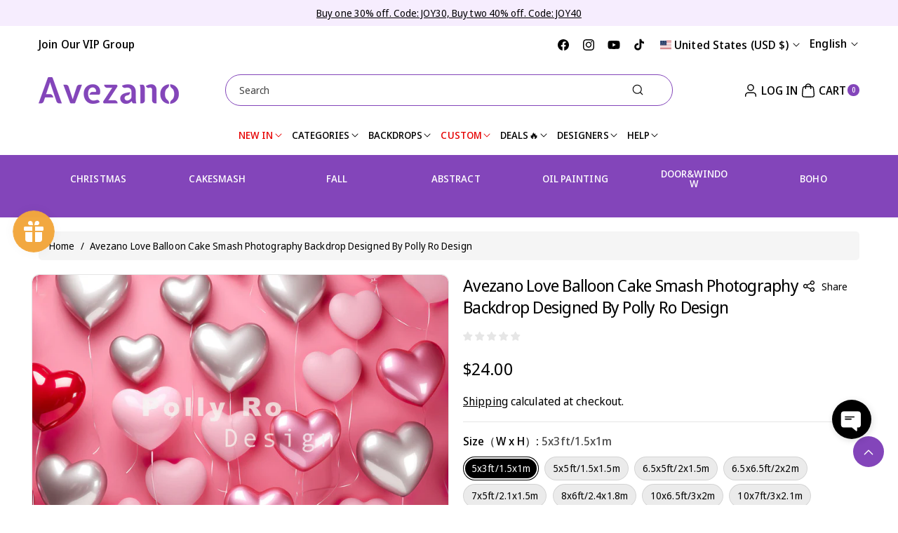

--- FILE ---
content_type: text/html; charset=UTF-8
request_url: https://app.inspon.com/dev-app/backend/api/api.php
body_size: 464
content:
{"product":{"title":"Avezano Love Balloon Cake Smash Photography Backdrop Designed By Polly Ro Design","featuredImage":{"id":"gid:\/\/shopify\/ProductImage\/42555687174426"},"options":[{"name":"Size\uff08W x H\uff09","values":["5x3ft\/1.5x1m","5x5ft\/1.5x1.5m","6.5x5ft\/2x1.5m","6.5x6.5ft\/2x2m","7x5ft\/2.1x1.5m","8x6ft\/2.4x1.8m","10x6.5ft\/3x2m","10x7ft\/3x2.1m","10x8ft\/3x2.4m","10x10ft\/3x3m","12x10ft\/3.6x3m","16x10ft\/4.8x3m","Custom size\uff08please contact seller)"]}],"variants":[{"id":46580571668762,"option1":"5x3ft\/1.5x1m","title":"5x3ft\/1.5x1m","price":"24.00"},{"id":46580571701530,"option1":"5x5ft\/1.5x1.5m","title":"5x5ft\/1.5x1.5m","price":"28.00"},{"id":46580571734298,"option1":"6.5x5ft\/2x1.5m","title":"6.5x5ft\/2x1.5m","price":"30.00"},{"id":46580571767066,"option1":"6.5x6.5ft\/2x2m","title":"6.5x6.5ft\/2x2m","price":"58.00"},{"id":46580571799834,"option1":"7x5ft\/2.1x1.5m","title":"7x5ft\/2.1x1.5m","price":"32.00"},{"id":46715591852314,"option1":"8x6ft\/2.4x1.8m","title":"8x6ft\/2.4x1.8m","price":"60.00"},{"id":46580571832602,"option1":"10x6.5ft\/3x2m","title":"10x6.5ft\/3x2m","price":"78.00"},{"id":46580571865370,"option1":"10x7ft\/3x2.1m","title":"10x7ft\/3x2.1m","price":"86.00"},{"id":46580571898138,"option1":"10x8ft\/3x2.4m","title":"10x8ft\/3x2.4m","price":"98.00"},{"id":46580571930906,"option1":"10x10ft\/3x3m","title":"10x10ft\/3x3m","price":"118.00"},{"id":46580571963674,"option1":"12x10ft\/3.6x3m","title":"12x10ft\/3.6x3m","price":"128.00"},{"id":46580571996442,"option1":"16x10ft\/4.8x3m","title":"16x10ft\/4.8x3m","price":"185.00"},{"id":46580572029210,"option1":"Custom size\uff08please contact seller)","title":"Custom size\uff08please contact seller)","price":"100.00"}]},"collection":[{"title":"New Arrivals"},{"title":"Valentine's Day backdrop"},{"title":"\u7a0e\u8d39"},{"title":"Designer"},{"title":"All without VIP no flash sale no stock no discount"},{"title":"All fabric backdrop"},{"title":"\u7a0e\u8d39\u66f4\u65b0"},{"title":"Polly Ro Design"},{"title":"Best Selling"},{"title":"All backdrop"},{"title":"rest"}]}

--- FILE ---
content_type: text/css
request_url: https://www.avezano.com/cdn/shop/t/47/assets/component-cart-items.css?v=9855200125795524941740995874
body_size: 729
content:
.main_cart_icons cart-items h1.title{font-size:calc(var(--font-heading-scale) * 3rem)}.cart_custom_text{background:rgba(var(--color-foreground),.05);padding:15px;border-radius:calc(var(--content-radius));word-break:break-word}.cart_custom_text p:last-child{margin-bottom:0}.main_cart_icons{display:flex;gap:30px}.cartpage_left .cart__footer{display:block;background:rgba(var(--color-foreground),.04);padding:20px;border-radius:var(--content-radius);margin-top:30px}.main_cart_icons .cartpage_left{width:75%;margin-left:auto;margin-right:auto}.main_cart_icons .cartpage_right{width:25%}.cart_vendor{font-size:calc(var(--font-body-scale) * 12px)}.cartpage_right:empty{display:none}.cartpage_right cart-note.field{display:block}.cartpage_right .cart__note label{display:block;position:unset;height:auto;margin-bottom:12px;color:rgba(var(--color-foreground));font-size:calc(var(--font-body-scale) * 16px)}.cartpage_right .cart__note textarea{margin-bottom:1px}.cartpage_right>*+*{margin-top:2rem}.cartpage_right .placeholder-svg{width:100%;height:100%;border-radius:var(--image-radius)}.cartitem_img{margin-left:auto;margin-right:auto}cart-items .title-wrapper-with-link{margin-top:0}.cart-items td,.cart-items th{padding:0;border:none}.cart-items th{text-align:left;padding-bottom:1.8rem;opacity:.85;font-weight:400}.cart-item__quantity-wrapper{display:flex}.cart-item__totals{position:relative}.cart-items *.right{text-align:right}.cart-item__image-container{display:inline-flex;align-items:flex-start;border-radius:var(--image-radius)}.cart-item__image-container:after{content:none}.cart-item__image{height:auto;max-width:calc(10rem / var(--font-body-scale));border:1px solid rgba(var(--color-foreground),.08)}@media screen and (min-width: 768px){.cart-item__image{max-width:100%}}.cart-item__details>*{margin:0;max-width:30rem}.cart-item__details>*+*{margin-top:.6rem}.cart-item__media{position:relative}.cart-item__link{display:block;bottom:0;left:0;position:absolute;right:0;top:0;width:100%;height:100%}.cart-item__name{text-decoration:none;display:block;font-size:calc(var(--font-heading-scale)* 14px);letter-spacing:var(--font-body-spacing);font-family:var(--font-body-family);font-weight:600}.truncate_name .cart-item__name{white-space:nowrap;overflow:hidden;text-overflow:ellipsis}.cart-item__price-wrapper>*{display:block;margin:0;padding:0}.cart-item__discounted-prices dd{margin:0;display:inline-block}.cart-item__discounted-prices .cart-item__old-price{font-size:1.4rem;font-weight:var(--font-body-weight)}.cart-item__details .cart-item__discounted-prices .cart-item__old-price{font-size:12px}.cart-item__old-price{opacity:.7}.cart-item__final-price{font-weight:400}.product-option{font-size:calc(var(--font-body-scale) * 14px);word-break:break-word;line-height:calc(1 + .5 / var(--font-body-scale))}.product-option dt{color:rgba(var(--color-foreground),.7)}.product-option:empty,.discounts:empty{display:none}.cart_price{font-size:calc(var(--font-body-scale) * 16px);font-weight:600}.cart-item cart-remove-button{display:flex;margin-left:1rem}cart-remove-button .button{min-width:3rem;min-height:3rem;padding:0;margin:0 .1rem .1rem 0}cart-remove-button .button:before,cart-remove-button .button:after{content:none}cart-remove-button .button:not([disabled]):hover{color:rgb(var(--color-foreground))}cart-remove-button .icon-remove{height:1.5rem;width:1.5rem;fill:rgba(var(--color-foreground))}.cart-item .loading__spinner{top:0;left:auto;right:auto;bottom:0;padding:0}@media screen and (min-width: 768px){.cart-item .loading__spinner{right:0;padding-top:5.5rem;bottom:auto}}.cart-item .loading__spinner:not(.hidden)~*{visibility:hidden}.cart-item__error{display:flex;align-items:flex-start;margin-top:.2rem;width:min-content;min-width:100%}.cart-item__error-text{font-size:1.2rem;line-height:calc(1 + .2 / var(--font-body-scale));order:1}.cart-item__error-text+svg{flex-shrink:0;width:1.2rem;margin-right:.5rem;margin-top:.1rem}.cart-item__error-text:empty+svg{display:none}.product-option+.product-option{margin-top:.4rem}.product-option *{display:inline;margin:0}.cart-items thead th{text-transform:uppercase}@media screen and (max-width: 767px){.cart-item__details>*+*{margin-top:.3rem}.cart-items,.cart-items thead,.cart-items tbody{display:block;width:100%}.cart-items thead tr{display:flex;justify-content:space-between;border-bottom:.1rem solid rgba(var(--color-foreground),.2);margin-bottom:4rem}.cart-item{display:grid;grid-template:repeat(2,auto) / repeat(4,1fr);gap:1rem;margin-bottom:2rem}.cart-item:last-child{margin-bottom:0}.cart-item__media{grid-row:1 / 3}.cart-item__details,.cart-item__quantity,.cart-item__totals{grid-column:2 / 5}.cart-item cart-remove-button{margin-left:0}.cart-item__totals{display:flex;align-items:flex-start}}@media screen and (min-width: 768px){.cart-items{border-spacing:0;border-collapse:separate;box-shadow:none;width:100%;display:table}.cart-items th{border-bottom:.1rem solid rgba(var(--color-foreground),.08)}.cart-items thead th:first-child{width:50%}.cart-items th+th{padding-left:4rem}.cart-items td{padding-top:2rem}.cart-item{display:table-row}.cart-item>td+td{padding-left:1rem}.cart-item__details{width:35rem}.cart-item__media{width:10rem}.cart-item__error{margin-left:.3rem}}@media screen and (min-width: 992px){.cart-item .cart-item__quantity,.cart-items .cart-items__heading--wide{padding-left:6rem}.cart-item__details{width:50rem}.cart-items thead th:first-child{width:60%}}@media screen and (min-width: 768px){.cart-items .cart-items__heading--quantity,.cart-item .cart-item__quantity,.cart-item__quantity--info quantity-popover>*{padding-left:5rem}.cart-item .cart-item__quantity--info,.cart-item__quantity--info .cart-item__quantity-wrapper,.cart-item__quantity--info .cart-items__info{padding-left:0}}@media (max-width: 991px){.main_cart_icons cart-items h1.title{font-size:calc(var(--font-heading-scale) * 2.4rem)}.main_cart_icons .title-wrapper-with-link{margin-bottom:2rem}.main_cart_icons .cartpage_left,.main_cart_icons .cartpage_right{width:100%}.main_cart_icons{display:grid}}@media screen and (min-width: 768px) and (max-width: 991px){.cart-items .quantity-popover__info-button{padding-left:1.5rem}}@media (max-width: 767px){.cart_price{font-size:calc(var(--font-body-scale)* 13px)}.cart-item__image{max-width:calc(9rem / var(--font-body-scale))}cart-items .cart-item{row-gap:10px}}@media (min-width: 576px) and (max-width: 767px){cart-items .cart-item{grid-template:repeat(2,auto) / repeat(6,1fr)}cart-items .cart-item__details,cart-items .cart-item__quantity,cart-items .cart-item__totals{grid-column:2 / 7}}
/*# sourceMappingURL=/cdn/shop/t/47/assets/component-cart-items.css.map?v=9855200125795524941740995874 */


--- FILE ---
content_type: text/css
request_url: https://www.avezano.com/cdn/shop/t/47/assets/base.css?v=106691672268975664981740995874
body_size: 10685
content:
:root{--alpha-button-background: 1;--alpha-button-border: 1;--alpha-link: .85;--alpha-badge-border: .1}*{scrollbar-width:thin}html{-webkit-tap-highlight-color:transparent}input[type=checkbox],input[type=radio]{box-sizing:border-box;padding:0}.page-width{max-width:var(--page-width);margin:0 auto;padding:0 1.5rem}.page-width-desktop{padding:0;margin:0 auto}@media screen and (min-width: 768px){.page-width--narrow{padding:0 9rem}.page-width-desktop{padding:0}.page-width-tablet{padding:0 5rem}}@media screen and (min-width: 992px){.page-width--medium{max-width:130rem}.page-width--narrow{max-width:72.6rem;padding:0}.page-width-desktop{max-width:var(--page-width);padding:0 5rem}}.isolate{position:relative;z-index:0}.section+.section{margin-top:var(--spacing-sections-mobile)}@media screen and (min-width: 992px){.section+.section{margin-top:var(--spacing-sections-desktop)}}.element-margin-top{margin-top:3rem}@media screen and (min-width: 768px){.element-margin{margin-top:calc(5rem + var(--page-width-margin))}}.background-secondary{background-color:rgba(var(--color-foreground),.04)}.grid-auto-flow{display:grid;grid-auto-flow:column}.page-margin,.shopify-challenge__container{margin:7rem auto}.rte-width{max-width:82rem;margin:0 auto 2rem}.list-unstyled{margin:0;padding:0;list-style:none}.hidden{display:none!important}.visually-hidden{position:absolute!important;overflow:hidden;width:1px;height:1px;margin:-1px;padding:0;border:0;clip:rect(0 0 0 0);word-wrap:normal!important}.visually-hidden--inline{margin:0;height:1em}.overflow-hidden{overflow:hidden}.skip-to-content-link:focus{z-index:9999;position:inherit;overflow:auto;width:auto;height:auto;clip:auto}.full-width-link{position:absolute;top:0;right:0;bottom:0;left:0;z-index:2}::selection{background-color:rgba(var(--color-foreground),.2)}.text-body{font-size:1.5rem;letter-spacing:var(--font-body-spacing);line-height:calc(1 + .8 / var(--font-body-scale));font-family:var(--font-body-family);font-style:var(--font-body-style);font-weight:var(--font-body-weight)}h1,h2,h3,h4,h5,.h0,.h1,.h2,.h3,.h4,.h5{font-family:var(--font-heading-family);font-style:var(--font-heading-style);font-weight:var(--font-heading-weight);letter-spacing:var(--font-head-spacing);color:rgb(var(--color-foreground));line-height:calc(1 + .3/max(1,var(--font-heading-scale)));word-break:break-word}.hxl{font-size:calc(var(--font-heading-scale) * 5rem)}@media only screen and (min-width: 768px){.hxl{font-size:calc(var(--font-heading-scale) * 6.2rem)}}.h0{font-size:calc(var(--font-heading-scale) * 4rem)}@media only screen and (min-width: 768px){.h0{font-size:calc(var(--font-heading-scale) * 5.2rem)}}h1,.h1{font-size:calc(var(--font-heading-scale) * 2.8rem)}@media only screen and (min-width: 768px){h1,.h1{font-size:calc(var(--font-heading-scale) * 3rem)}}h2,.h2{font-size:calc(var(--font-heading-scale) * 2rem)}@media only screen and (min-width: 768px){h2,.h2{font-size:calc(var(--font-heading-scale) * 2.4rem)}}h3,.h3{font-size:calc(var(--font-heading-scale) * 1.7rem)}@media only screen and (min-width: 768px){h3,.h3{font-size:calc(var(--font-heading-scale) * 1.8rem)}}h4,.h4{font-family:var(--font-heading-family);font-style:var(--font-heading-style);font-size:calc(var(--font-heading-scale) * 1.5rem)}h5,.h5{font-size:calc(var(--font-heading-scale) * 1.2rem)}@media only screen and (min-width: 768px){h5,.h5{font-size:calc(var(--font-heading-scale) * 1.3rem)}}h6,.h6{color:rgba(var(--color-foreground),.75);margin-block-start:1.67em;margin-block-end:1.67em;font-size:calc(var(--font-heading-scale) * 1.1rem)}blockquote{font-style:italic;color:rgba(var(--color-foreground),.75);border-left:.2rem solid rgba(var(--color-foreground),.2);padding-left:1rem}@media screen and (min-width: 768px){blockquote{padding-left:1.5rem}}.caption{font-size:calc(var(--font-body-scale) * 14px);line-height:calc(1 + .7 / var(--font-body-scale))}@media screen and (min-width: 768px){.caption{font-size:calc(var(--font-body-scale) * 16px)}}.caption-with-letter-spacing{line-height:calc(1 + .2 / var(--font-body-scale));text-transform:uppercase}.caption-with-letter-spacing--medium{font-size:1.2rem;letter-spacing:.16rem}.caption-with-letter-spacing--large{font-size:1.4rem;letter-spacing:.18rem}.caption-large,.customer .field input,.customer select,.field__input,.form__label,.select__select{font-size:1.3rem;line-height:calc(1 + .5 / var(--font-body-scale))}.color-foreground{color:rgb(var(--color-foreground))}table:not([class]){table-layout:fixed;border-collapse:collapse;font-size:1.4rem;border-style:hidden;box-shadow:0 0 0 .1rem rgba(var(--color-foreground),.2)}table:not([class]) td,table:not([class]) th{padding:1em;border:.1rem solid rgba(var(--color-foreground),.2)}@media screen and (max-width: 767px){.small-hide{display:none!important}}@media screen and (min-width: 768px) and (max-width: 991px){.medium-hide{display:none!important}}@media screen and (min-width: 992px){.large-up-hide{display:none!important}}.left{text-align:left}.center{text-align:center}.right{text-align:right}.uppercase{text-transform:uppercase}.light{opacity:.7}.link,.customer a{cursor:pointer;display:inline-block;border:none;box-shadow:none;text-decoration:underline;text-underline-offset:.3rem;color:rgb(var(--color-foreground));background-color:transparent;font-size:calc(var(--font-body-scale) * 14px);font-family:inherit;transition:var(--duration-medium) ease}.link--text{color:rgb(var(--color-foreground))}.link--text:hover{color:rgba(var(--color-foreground),.75)}.link-with-icon{display:inline-flex;font-size:1.4rem;font-weight:600;letter-spacing:.1rem;text-decoration:none;margin-bottom:4.5rem;white-space:nowrap}.link-with-icon .icon{width:1.5rem;margin-left:1rem}a:not([href]){cursor:not-allowed}.circle-divider:after{content:"\2022";margin:0 1.3rem 0 1.5rem}.circle-divider:last-of-type:after{display:none}hr{border:none;height:.1rem;background-color:rgba(var(--color-foreground),.2);display:block;margin:5rem 0}@media screen and (min-width: 768px){hr{margin:7rem 0}}.full-unstyled-link{text-decoration:none;color:currentColor}.placeholder{background-color:rgba(var(--color-foreground),.04);color:rgba(var(--color-foreground),.55);fill:rgba(var(--color-foreground),.55)}details>*{box-sizing:border-box}.break{word-break:break-word}.visibility-hidden{visibility:hidden}@media (prefers-reduced-motion){.motion-reduce{transition:none!important;animation:none!important}}:root{--duration-short: .1s;--duration-default: .2s;--duration-announcement-bar: .25s;--duration-medium: .3s;--duration-long: .5s;--duration-extra-long: .6s;--duration-extra-longer: .75s;--duration-extended: 3s;--ease-out-slow: cubic-bezier(0, 0, .3, 1);--animation-slide-in: slideIn var(--duration-extra-long) var(--ease-out-slow) both;--animation-fade-in: fadeIn var(--duration-extra-long) var(--ease-out-slow)}.underlined-link,.inline-richtext a{text-underline-offset:.3rem;text-decoration-thickness:.1rem}.inline-richtext a,.rte.inline-richtext a{color:currentColor}.underlined-link:hover,.inline-richtext a:hover{color:rgb(var(--color-link-hover));text-decoration-thickness:.1rem}.icon-arrow{width:1.5rem}h3 .icon-arrow,.h3 .icon-arrow{width:calc(var(--font-heading-scale) * 1.5rem)}.animate-arrow .icon-arrow path{transform:translate(-.25rem);transition:transform var(--duration-short) ease}.animate-arrow:hover .icon-arrow path{transform:translate(-.05rem)}summary,.summary{cursor:pointer;list-style:none;position:relative}summary .icon-caret,.summary .icon-caret{position:absolute;height:.6rem;right:1.5rem;top:calc(50% - .2rem)}summary::-webkit-details-marker{display:none}.disclosure-has-popup{position:relative}.disclosure-has-popup[open]>summary:before{position:fixed;top:0;right:0;bottom:0;left:0;z-index:2;display:block;cursor:default;content:" ";background:transparent}.disclosure-has-popup>summary:before{display:none}.disclosure-has-popup[open]>summary+*{z-index:100}@media screen and (min-width: 768px){.disclosure-has-popup[open]>summary+*{z-index:4}.facets .disclosure-has-popup[open]>summary+*{z-index:2}}*:focus{outline:0;box-shadow:none}*:focus-visible{outline:.1rem solid rgba(var(--color-foreground),.5);outline-offset:.05rem;box-shadow:0 0 0 .1rem rgb(var(--color-background)),0 0 .3rem .4rem rgba(var(--color-foreground),.3)}.focused{outline:.2rem solid rgba(var(--color-foreground),.5);outline-offset:.3rem;box-shadow:0 0 0 .3rem rgb(var(--color-background)),0 0 .5rem .4rem rgba(var(--color-foreground),.3)}.focus-inset:focus-visible{outline:.2rem solid rgba(var(--color-foreground),.5);outline-offset:-.2rem;box-shadow:0 0 .2rem rgba(var(--color-foreground),.3)}.focused.focus-inset{outline:.2rem solid rgba(var(--color-foreground),.5);outline-offset:-.2rem;box-shadow:0 0 .2rem rgba(var(--color-foreground),.3)}.focus-none{box-shadow:none!important;outline:0!important}.focus-offset:focus-visible{outline:.2rem solid rgba(var(--color-foreground),.5);outline-offset:1rem;box-shadow:0 0 0 1rem rgb(var(--color-background)),0 0 .2rem 1.2rem rgba(var(--color-foreground),.3)}.focus-offset.focused{outline:.2rem solid rgba(var(--color-foreground),.5);outline-offset:1rem;box-shadow:0 0 0 1rem rgb(var(--color-background)),0 0 .2rem 1.2rem rgba(var(--color-foreground),.3)}.title,.title-wrapper-with-link{margin:3rem 0 2rem}.title-wrapper-with-link .title{margin:0}.title .link{font-size:inherit}.title-wrapper{margin-bottom:3rem}.title-wrapper-with-link{display:flex;justify-content:space-between;align-items:center;gap:1rem;margin-bottom:3rem;flex-wrap:wrap}.title--primary{margin:4rem 0}.title-wrapper--self-padded-tablet-down,.title-wrapper--self-padded-mobile{padding-left:1.5rem;padding-right:1.5rem}@media screen and (min-width: 768px){.title-wrapper--self-padded-mobile{padding-left:0;padding-right:0}}@media screen and (min-width: 992px){.title,.title-wrapper-with-link{margin:5rem 0 3rem}.title--primary{margin:2rem 0}.title-wrapper-with-link{align-items:center}.title-wrapper-with-link .title{margin-bottom:0}.title-wrapper--self-padded-tablet-down{padding-left:0;padding-right:0}}.title-wrapper-with-link .link-with-icon{margin:0;flex-shrink:0;display:flex;align-items:center}.title-wrapper-with-link .link-with-icon svg{width:1.5rem}.title-wrapper-with-link a{margin-top:0;flex-shrink:0}.title-wrapper--no-top-margin{margin-top:0}.title-wrapper--no-top-margin>.title{margin-top:0}.subtitle{font-size:1.8rem;line-height:calc(1 + .8 / var(--font-body-scale));color:rgba(var(--color-foreground),.7)}.subtitle--small{font-size:1.4rem}.subtitle--medium{font-size:1.6rem}.grid{display:flex;flex-wrap:wrap;margin-bottom:2rem;padding:0;list-style:none;column-gap:var(--grid-mobile-horizontal-spacing);row-gap:var(--grid-mobile-vertical-spacing)}@media screen and (min-width: 768px){.grid{column-gap:var(--grid-desktop-horizontal-spacing);row-gap:var(--grid-desktop-vertical-spacing)}}.grid:last-child{margin-bottom:0}.grid__item{width:calc(25% - var(--grid-mobile-horizontal-spacing) * 3 / 4);max-width:calc(50% - var(--grid-mobile-horizontal-spacing) / 2);flex-grow:1;flex-shrink:0}@media screen and (min-width: 768px){.grid__item{width:calc(25% - var(--grid-desktop-horizontal-spacing) * 3 / 4);max-width:calc(50% - var(--grid-desktop-horizontal-spacing) / 2)}}.grid--gapless.grid{column-gap:0;row-gap:0}@media screen and (max-width: 767px){.grid__item.slider__slide--full-width{width:100%;max-width:none}}.grid--1-col .grid__item{max-width:100%;width:100%}.grid--3-col .grid__item{width:calc(33.33% - var(--grid-mobile-horizontal-spacing) * 2 / 3)}.grid--5-col .grid__item{width:calc(20% - var(--grid-mobile-horizontal-spacing) * 4 / 5)}@media screen and (min-width: 768px){.grid--3-col .grid__item{width:calc(33.33% - var(--grid-desktop-horizontal-spacing) * 2 / 3)}.grid--5-col .grid__item{width:calc(20% - var(--grid-desktop-horizontal-spacing) * 4 / 5)}}.grid--2-col .grid__item{width:calc(50% - var(--grid-mobile-horizontal-spacing) / 2)}@media screen and (min-width: 768px){.grid--2-col .grid__item{width:calc(50% - var(--grid-desktop-horizontal-spacing) / 2)}.grid--4-col-tablet .grid__item{width:calc(25% - var(--grid-desktop-horizontal-spacing) * 3 / 4)}.grid--3-col-tablet .grid__item{width:calc(33.33% - var(--grid-desktop-horizontal-spacing) * 2 / 3)}.grid--2-col-tablet .grid__item{width:calc(50% - var(--grid-desktop-horizontal-spacing) / 2)}}@media screen and (max-width: 991px){.grid--1-col-tablet-down .grid__item{width:100%;max-width:100%}.slider--tablet.grid--peek{margin:0;width:100%}.slider--tablet.grid--peek .grid__item{box-sizing:content-box;margin:0}.slider.slider--tablet .scroll-trigger.animate--slide-in,.slider.slider--mobile .scroll-trigger.animate--slide-in{animation:none;opacity:1;transform:inherit}.scroll-trigger:not(.scroll-trigger--offscreen) .slider--tablet{animation:var(--animation-slide-in)}}@media screen and (min-width: 992px){.grid--12-col-desktop .grid__item{width:calc(8.33% - var(--grid-desktop-horizontal-spacing) * 11 / 12);max-width:calc(8.33% - var(--grid-desktop-horizontal-spacing) * 11 / 12)}.grid--11-col-desktop .grid__item{width:calc(9% - var(--grid-desktop-horizontal-spacing) * 10 / 11);max-width:calc(9% - var(--grid-desktop-horizontal-spacing) * 10 / 11)}.grid--10-col-desktop .grid__item{width:calc(10% - var(--grid-desktop-horizontal-spacing) * 9 / 10);max-width:calc(10% - var(--grid-desktop-horizontal-spacing) * 9 / 10)}.grid--9-col-desktop .grid__item{width:calc(11.1% - var(--grid-desktop-horizontal-spacing) * 8 / 9);max-width:calc(11.1% - var(--grid-desktop-horizontal-spacing) * 8 / 9)}.grid--8-col-desktop .grid__item{width:calc(12.5% - var(--grid-desktop-horizontal-spacing) * 7 / 8);max-width:calc(12.5% - var(--grid-desktop-horizontal-spacing) * 7 / 8)}.grid--7-col-desktop .grid__item{width:calc(14.28% - var(--grid-desktop-horizontal-spacing) * 6 / 7);max-width:calc(14.28% - var(--grid-desktop-horizontal-spacing) * 6 / 7)}.grid--6-col-desktop .grid__item{width:calc(16.66% - var(--grid-desktop-horizontal-spacing) * 5 / 6);max-width:calc(16.66% - var(--grid-desktop-horizontal-spacing) * 5 / 6)}.grid--5-col-desktop .grid__item{width:calc(20% - var(--grid-desktop-horizontal-spacing) * 4 / 5);max-width:calc(20% - var(--grid-desktop-horizontal-spacing) * 4 / 5)}.grid--4-col-desktop .grid__item{width:calc(25% - var(--grid-desktop-horizontal-spacing) * 3 / 4);max-width:calc(25% - var(--grid-desktop-horizontal-spacing) * 3 / 4)}.grid--3-col-desktop .grid__item{width:calc(33.33% - var(--grid-desktop-horizontal-spacing) * 2 / 3);max-width:calc(33.33% - var(--grid-desktop-horizontal-spacing) * 2 / 3)}.grid--2-col-desktop .grid__item{width:calc(50% - var(--grid-desktop-horizontal-spacing) / 2);max-width:calc(50% - var(--grid-desktop-horizontal-spacing) / 2)}.slider.slider--desktop .scroll-trigger.animate--slide-in{animation:none;opacity:1;transform:inherit}.scroll-trigger:not(.scroll-trigger--offscreen) .slider--desktop{animation:var(--animation-slide-in)}}@media screen and (min-width: 992px){.grid--1-col-desktop{flex:0 0 100%;max-width:100%}.grid--1-col-desktop .grid__item{width:100%;max-width:100%}}@media screen and (max-width: 767px){.grid--peek.slider--mobile{margin:0;width:100%}.grid--peek.slider--mobile .grid__item{box-sizing:content-box;margin:0}.grid--peek .grid__item{min-width:35%}.grid--peek.slider .grid__item:first-of-type{margin-left:1.5rem}.grid--peek.slider:after{margin-left:calc(-1 * var(--grid-mobile-horizontal-spacing))}.grid--2-col-tablet-down .grid__item{width:calc(50% - var(--grid-mobile-horizontal-spacing) / 2)}.slider--tablet.grid--peek.grid--2-col-tablet-down .grid__item,.grid--peek .grid__item{width:calc(50% - var(--grid-mobile-horizontal-spacing) - 3rem)}.slider--tablet.grid--peek.grid--1-col-tablet-down .grid__item,.slider--mobile.grid--peek.grid--1-col-tablet-down .grid__item{width:calc(100% - var(--grid-mobile-horizontal-spacing) - 3rem)}}@media screen and (min-width: 768px) and (max-width: 991px){.slider--tablet.grid--peek .grid__item{width:calc(25% - var(--grid-desktop-horizontal-spacing) - 3rem)}.slider--tablet.grid--peek.grid--3-col-tablet .grid__item{width:calc(33.33% - var(--grid-desktop-horizontal-spacing) - 3rem)}.slider--tablet.grid--peek.grid--2-col-tablet .grid__item,.slider--tablet.grid--peek.grid--2-col-tablet-down .grid__item{width:calc(50% - var(--grid-desktop-horizontal-spacing) - 3rem)}.slider--tablet.grid--peek .grid__item:first-of-type{margin-left:1.5rem}.grid--2-col-tablet-down .grid__item{width:calc(50% - var(--grid-desktop-horizontal-spacing) / 2)}.grid--1-col-tablet-down.grid--peek .grid__item{width:calc(100% - var(--grid-desktop-horizontal-spacing) - 3rem)}}.media{display:block;position:relative;overflow:hidden;background-color:rgba(var(--color-foreground),.1);border-radius:var(--image-radius)}.media--transparent{background-color:transparent}.media>*:not(.zoom):not(.deferred-media__poster-button),.media model-viewer{display:block;max-width:100%;position:absolute;top:0;left:0;height:100%;width:100%}.media>img{object-fit:cover;object-position:center center;transition:opacity .4s cubic-bezier(.25,.46,.45,.94);border-radius:var(--image-radius)}.media--square{padding-bottom:100%}.media--portrait{padding-bottom:125%}.media--landscape{padding-bottom:66.6%}.media--cropped{padding-bottom:56%}.media--16-9{padding-bottom:56.25%}.media--circle{padding-bottom:100%;border-radius:50%}.product__media-item:first-child .media.media--hover-effect>img+img{transform:translate(100%);transition:transform .4s cubic-bezier(1,0,.6,1)}.product__media-item:first-child .media.media--hover-effect:hover>img+img{transform:translate(0)}.product__media-item:first-child .media.media--hover-effect>img:first-child:not(:only-child){transform:translate(0);transition:transform .4s cubic-bezier(1,0,.6,1)}.product__media-item:first-child .media.media--hover-effect:hover>img:first-child:not(:only-child){transform:translate(-100%)}@media screen and (min-width: 992px){.media--cropped{padding-bottom:63%}}deferred-media{display:block}.button-block{width:100%}.button--tertiary{--color-button: var(--color-secondary-button);--color-button-text: var(--color-secondary-button-text);--alpha-button-background: 0;--alpha-button-border: .2}.button.button--tertiary:hover{color:var(--color-secondary-button-text);background-color:var(--color-secondary-button-text)}.button,.shopify-challenge__button,.customer button,button.shopify-payment-button__button--unbranded,.shopify-payment-button [role=button],.cart__dynamic-checkout-buttons [role=button],.cart__dynamic-checkout-buttons iframe{position:relative;border-radius:var(--buttons-radius)}.shopify-payment-button__button--branded{z-index:auto}.button,.shopify-challenge__button,.customer button{display:inline-flex;justify-content:center;align-items:center;border:0;padding:5px 2rem;cursor:pointer;font:inherit;font-size:calc(var(--font-body-scale) * 16px);text-decoration:none;transition:var(--duration-medium) ease;-webkit-appearance:none;appearance:none;background-color:rgba(var(--color-button),var(--alpha-button-background));color:rgb(var(--color-button-text));border-radius:var(--buttons-radius);min-width:10rem;min-height:4.4rem;font-weight:500;text-transform:var(--button-text-style)}@media (max-width: 991px){.button,.shopify-challenge__button,.customer button,product-form .shopify-payment-button__button{font-size:calc(var(--font-body-scale) * 14px);min-height:4.1rem;padding:5px 1.3rem}product-form .shopify-payment-button__button{height:41px;padding:5px 1.3rem}}.button.button--secondary{background-color:transparent;color:rgba(var(--color-secondary-button-text));border:1px solid rgba(var(--color-secondary-button-text))}.button:hover{background-color:rgba(var(--color-button-hover),var(--alpha-button-background));color:rgb(var(--color-button-text-hover));border-color:rgba(var(--color-button-hover),var(--alpha-button-background))}.button:focus-visible,.button:focus,.button.focused,.shopify-payment-button__button--unbranded:focus-visible,.shopify-payment-button [role=button]:focus-visible,.shopify-payment-button__button--unbranded:focus,.shopify-payment-button [role=button]:focus,.quick_view_btn modal-opener .button:focus,.quick_view_btn modal-opener .button:focus-visible{box-shadow:0 0 0 .3rem rgb(var(--color-background)),0 0 0 .5rem rgba(var(--color-foreground),.5),0 0 .5rem .4rem rgba(var(--color-foreground),.3)}.button:focus:not(:focus-visible):not(.focused),.shopify-payment-button__button--unbranded:focus:not(:focus-visible):not(.focused),.shopify-payment-button [role=button]:focus:not(:focus-visible):not(.focused){box-shadow:inherit}.button::selection,.shopify-challenge__button::selection,.customer button::selection{background-color:rgba(var(--color-button-text),.3)}.button--tertiary{font-size:1.2rem;padding:1rem 1.5rem;min-width:calc(9rem + 0px);min-height:calc(3.5rem + 0px)}.button--small{padding:1.2rem 2.6rem}.button:disabled,.button[aria-disabled=true],.button.disabled,.customer button:disabled,.customer button[aria-disabled=true],.customer button.disabled,.quantity__button.disabled{cursor:not-allowed;opacity:.5}.button--full-width{display:flex;width:100%}.button.loading{color:transparent;position:relative}.quick_view_btn .button.loading>span{display:contents}.quick_view_btn .button.loading span>svg{opacity:0}.quick-add__submit.button.loading .loading__spinner,.quick_view_btn .button.loading .loading__spinner{left:0;right:0;top:0;bottom:0;margin:0 auto;display:flex;align-items:center;justify-content:center}.quick_view_btn .button.loading .loading__spinner{top:auto;bottom:auto}.quick-add__submit.button.loading .loading__spinner svg .path,.quick_view_btn .button.loading .loading__spinner svg .path{stroke:rgb(var(--color-button-text-hover))}@media screen and (forced-colors: active){.button.loading{color:rgb(var(--color-foreground))}}.button.loading>.loading__spinner{top:50%;left:50%;transform:translateY(-50%);position:absolute;height:100%;display:flex;align-items:center}.add-to-cart__submit.quick-add__submit.button.loading>.loading__spinner{transform:unset}.button.loading>.loading__spinner .spinner{width:fit-content}.button.loading>.loading__spinner .path{stroke:rgb(var(--color-button-text))}.button.loading:hover>.loading__spinner .path{stroke:rgb(var(--color-button-text))}.share-button{display:block;position:relative}.share-button details{width:fit-content}.share-button__button{font-size:1.4rem;display:flex;align-items:center;color:rgb(var(--color-foreground));margin-left:0;padding-left:0;min-height:3rem;transition:var(--duration-medium) ease}.product__info-wrapper .share-button__button:hover{color:rgb(var(--color-link-hover))}.product__info-wrapper .share-button__button:hover svg{fill:rgb(var(--color-link-hover))}details[open]>.share-button__fallback{animation:animateMenuOpen var(--duration-default) ease}.share-button__button,.share-button__fallback button{cursor:pointer;background-color:transparent;border:none}.share-button__button .icon-share{min-width:16px;width:16px;height:16px;fill:rgb(var(--color-foreground))}.share-button__button .icon-share~span{margin-left:1rem;vertical-align:middle}.share-button__fallback{display:flex;align-items:center;position:absolute;top:3rem;left:.1rem;z-index:3;width:100%;min-width:max-content;border-radius:var(--inputs-radius);border:0}.share-button__fallback:after{pointer-events:none;content:"";position:absolute;top:0;right:0;bottom:0;left:0;border:.1rem solid transparent;border-radius:var(--inputs-radius);transition:box-shadow var(--duration-short) ease;z-index:1}.share-button__fallback:before{background:rgb(var(--color-background));pointer-events:none;content:"";position:absolute;top:0;right:0;bottom:0;left:0;border-radius:0;z-index:-1}.share-button__fallback button{width:4.4rem;height:4.4rem;padding:0;flex-shrink:0;display:flex;justify-content:center;align-items:center;position:relative;right:0}.share-button__fallback button:hover{color:rgba(var(--color-foreground),.75)}.share-button__fallback button:hover svg{transform:scale(1.07)}.share-button__close:not(.hidden)+.share-button__copy{display:none}.share-button__close,.share-button__copy{background-color:transparent;color:rgb(var(--color-foreground))}.share-button__copy:focus-visible,.share-button__close:focus-visible{background-color:rgb(var(--color-background));z-index:2}.share-button__copy:focus,.share-button__close:focus{background-color:rgb(var(--color-background));z-index:2}.field:not(:focus-visible):not(.focused)+.share-button__copy:not(:focus-visible):not(.focused),.field:not(:focus-visible):not(.focused)+.share-button__close:not(:focus-visible):not(.focused){background-color:inherit}.share-button__fallback .field:after,.share-button__fallback .field:before{content:none}.share-button__fallback .field{border-radius:0;min-width:auto;min-height:auto;transition:none}.share-button__fallback .field__input:focus,.share-button__fallback .field__input:-webkit-autofill{outline:.2rem solid rgba(var(--color-foreground),.5);outline-offset:.1rem;box-shadow:0 0 0 .1rem rgb(var(--color-background)),0 0 .5rem .4rem rgba(var(--color-foreground),.3)}.share-button__fallback .field__input{box-shadow:none;text-overflow:ellipsis;white-space:nowrap;overflow:hidden;filter:none;min-width:auto;min-height:auto}.share-button__fallback .field__input:hover{box-shadow:none}.share-button__fallback .icon{width:1.5rem;height:1.5rem}.share-button__message:not(:empty){display:flex;align-items:center;width:100%;height:100%;padding:.8rem 0 .8rem 1.5rem;margin:0}.share-button__message:not(:empty):not(.hidden)~*{display:none}.field__input,.select__select,.customer .field input,.customer select{-webkit-appearance:none;appearance:none;color:rgb(var(--color-foreground));font-size:14px;width:100%;box-sizing:border-box;transition:box-shadow var(--duration-short) ease;height:4.5rem;min-height:0px;min-width:calc(7rem + 0px);position:relative;border:1px solid rgb(var(--color-input-border));border-radius:var(--inputs-radius);letter-spacing:var(--font-body-spacing)}.select__select{font-family:var(--font-body-family);font-style:var(--font-body-style);font-weight:var(--font-body-weight);font-size:1.2rem;color:rgba(var(--color-foreground),.75)}.field:hover.field:after,.select:hover.select:after,.select__select:hover.select__select:after,.customer .field:hover.field:after,.customer select:hover.select:after,.localization-form__select:hover.localization-form__select:after{outline:0;border-radius:var(--inputs-radius)}.field__input:focus-visible,.select__select:focus-visible,.customer .field input:focus-visible,.customer select:focus-visible,.localization-form__select:focus-visible.localization-form__select:after{box-shadow:0 0 0 .1rem rgba(var(--color-foreground));outline:0;border-radius:var(--inputs-radius)}.field__input:focus,.select__select:focus,.customer .field input:focus,.customer select:focus,.localization-form__select:focus.localization-form__select:after{box-shadow:0 0 0 .1rem rgba(var(--color-foreground));outline:0;border-radius:var(--inputs-radius)}.text-area,.select{display:flex;position:relative;width:100%}.select .icon-caret,.customer select+svg{height:.6rem;pointer-events:none;position:absolute;top:calc(50% - .2rem);right:calc(0px + 1.5rem)}.select__select,.customer select{cursor:pointer;line-height:calc(1 + .6 / var(--font-body-scale));padding:0 calc(0px + 3rem) 0 2rem;margin:0;min-height:0}.field{position:relative;width:100%;display:flex;transition:box-shadow var(--duration-short) ease}.customer .field{display:flex}.field--with-error{flex-wrap:wrap}.field__input,.customer .field input{flex-grow:1;text-align:left;padding:1.5rem;margin:0;transition:box-shadow var(--duration-short) ease}.field__label,.customer .field label{font-size:1.4rem;left:calc(0px + 2rem);top:1.2rem;margin-bottom:0;pointer-events:none;position:absolute;transition:top var(--duration-short) ease,font-size var(--duration-short) ease;color:rgba(var(--color-foreground),.75);line-height:1.5}.field__input:focus~.field__label,.field__input:not(:placeholder-shown)~.field__label,.field__input:-webkit-autofill~.field__label,.customer .field input:focus~label,.customer .field input:not(:placeholder-shown)~label,.customer .field input:-webkit-autofill~label{font-size:1rem;top:.5rem;left:2rem}.field__input:focus,.field__input:not(:placeholder-shown),.field__input:-webkit-autofill,.customer .field input:focus,.customer .field input:not(:placeholder-shown),.customer .field input:-webkit-autofill{padding:2.2rem 1.5rem .8rem 2rem;margin:0}.field__input::-webkit-search-cancel-button,.customer .field input::-webkit-search-cancel-button{display:none}.field__input::placeholder,.customer .field input::placeholder{opacity:0}.field__button{align-items:center;background-color:transparent;border:0;color:currentColor;cursor:pointer;display:flex;height:4.4rem;justify-content:center;overflow:hidden;padding:0;position:absolute;right:0;top:0;width:4.4rem}.field__button>svg{height:2.5rem;width:2.5rem}.field__input:-webkit-autofill~.field__button,.field__input:-webkit-autofill~.field__label,.customer .field input:-webkit-autofill~label{color:#000}.text-area{font-family:var(--font-body-family);font-style:var(--font-body-style);font-weight:var(--font-body-weight);min-height:14rem;resize:none}input[type=checkbox]{display:inline-block;width:auto;margin-right:.5rem}.form__label{display:block;margin-bottom:.6rem}.form__message{align-items:center;display:flex;font-size:1.4rem;line-height:1;margin-top:1rem}.form__message--large{font-size:1.6rem}.customer .field .form__message{font-size:1.4rem;text-align:left}.form__message .icon,.customer .form__message svg{flex-shrink:0;height:1.3rem;margin-right:.5rem;width:1.3rem}.form__message--large .icon,.customer .form__message svg{height:1.5rem;width:1.5rem;margin-right:1rem}.featured-product .customer .form__message svg circle{stroke-width:1}.customer .field .form__message svg{align-self:start}.form-status{margin:0;color:rgb(var(--color-foreground))}.form-status-list{padding:0;margin:2rem 0 3rem}.form-status-list li{list-style-position:inside}.form-status-list .link:first-letter{text-transform:capitalize}.contact_section .form-status-list{margin:1rem 0 2rem}.quantity{color:rgba(var(--color-foreground));position:relative;width:9.2rem;display:flex;border-radius:var(--inputs-radius);min-height:3rem;border:1px solid rgba(var(--color-foreground),.08)}.quantity__input{color:currentColor;font-size:1.4rem;font-weight:500;opacity:.85;text-align:center;background-color:transparent;border:0;padding:0 .3rem;width:100%;flex-grow:1;-webkit-appearance:none;appearance:none}.quantity__button{width:calc(3rem / var(--font-body-scale));flex-shrink:0;font-size:1.8rem;border:0;background-color:transparent;cursor:pointer;display:flex;align-items:center;justify-content:center;color:rgb(var(--color-foreground));padding:0}.quantity__button:first-child{margin-left:0}.quantity__button:last-child{margin-right:0}.quantity__button svg{width:1rem;pointer-events:none}.quantity__button:focus-visible,.quantity__input:focus-visible{background-color:rgb(var(--color-background));z-index:2}.quantity__button:focus,.quantity__input:focus{background-color:rgb(var(--color-background));z-index:2}.quantity__button:not(:focus-visible):not(.focused),.quantity__input:not(:focus-visible):not(.focused){box-shadow:inherit;background-color:inherit}.quantity__input:-webkit-autofill,.quantity__input:-webkit-autofill:hover,.quantity__input:-webkit-autofill:active{box-shadow:0 0 0 10rem rgb(var(--color-background)) inset!important;-webkit-box-shadow:0 0 0 10rem rgb(var(--color-background)) inset!important}.quantity__input::-webkit-outer-spin-button,.quantity__input::-webkit-inner-spin-button{-webkit-appearance:none;margin:0}.quantity__input[type=number]{-moz-appearance:textfield}.quantity__rules:empty{display:none}.quantity__rules{margin-top:.5rem;position:relative;font-size:1.2rem}.quantity__rules .caption{display:inline-block;margin-top:0;margin-bottom:0}.quantity__rules .divider+.divider:before{content:"\2022";margin:0 .5rem}.quantity__rules-cart{position:relative}product-info .loading__spinner:not(.hidden)~*,.quantity__rules-cart .loading__spinner:not(.hidden)~*{visibility:hidden}.modal__toggle{list-style-type:none}.modal__toggle-close{display:none}.modal__toggle-open{display:flex}.modal__close-button.link{display:flex;justify-content:center;align-items:center;padding:0rem;height:4.4rem;width:4.4rem;background-color:transparent}.modal__close-button .icon{width:1.7rem;height:1.7rem}.modal__content{position:absolute;top:0;left:0;right:0;bottom:0;background:rgb(var(--color-background));z-index:4;display:flex;justify-content:center;align-items:center}.media-modal{cursor:zoom-out}.media-modal .deferred-media{cursor:initial}.cart-count-bubble{background-color:rgb(var(--color-button));color:rgb(var(--color-button-text));height:1.7rem;width:1.7rem;border-radius:100%;display:flex;justify-content:center;align-items:center;font-size:.9rem;line-height:calc(1 + .1 / var(--font-body-scale));margin-left:2px}.header__icon .cart-count-bubble>span{font-size:10px!important;width:1.7rem}.utility-bar{height:100%;word-break:break-word;align-items:center;padding:6px 0}.utility-bar .slide_arrow.swiper-button-prev{left:0}.utility-bar .slide_arrow.swiper-button-next{right:0}.utility-bar--bottom-border{border-bottom:.1rem solid rgba(var(--color-foreground),.08)}.announce_ctop .utility-bar__grid{position:relative;padding-right:10rem}.announce_ctop .announcement_close{position:absolute;right:46px;background:transparent;color:rgba(var(--color-foreground));border:none;padding:0;min-width:24px;cursor:pointer;display:flex;justify-content:center;align-items:center;top:0;bottom:0}.announcement_close svg{width:10px;height:10px}.announcement_close svg path{stroke:rgba(var(--color-foreground))}@media screen and (min-width: 992px){.utility-bar--bottom-border-social-only{border-bottom:.1rem solid rgba(var(--color-foreground),.08)}}.utility-bar__grid{display:grid;grid-template-columns:1fr;grid-template-areas:"announcements"}.utility-bar__grid .list-social{justify-content:flex-start;align-content:center;margin-left:-1rem;grid-area:social-icons}@media screen and (max-width: 991px){.utility-bar .utility-bar__grid .list-social{display:none}}@media screen and (min-width: 992px){.utility-bar__grid--3-col{grid-template-columns:3fr 4fr 3fr;grid-template-areas:"social-icons announcements language-currency";width:100%}.utility-bar__grid--2-col{grid-template-columns:1fr 1fr;grid-template-areas:"announcements language-currency";width:100%}.utility-bar__grid--1-col,.one_col_lang{width:auto;grid-template-columns:unset}.one_col_lang .localization-wrapper{width:100%;display:block;text-align:center;grid-area:unset}.announcement-bar.announcement-bar--one-announcement,.announcement-bar--one-announcement .announcement-bar__link{width:fit-content;margin:auto}}.only_blocks .announcement-bar,.only_blocks .announcement-bar__announcement,.swipeannounce .announcement-bar,.swipeannounce .announcement-bar__announcement{justify-content:center}.announcement-bar,.announcement-bar__announcement{color:rgb(var(--color-foreground));width:100%;height:100%;display:flex;flex-wrap:wrap;align-content:center;grid-area:announcements}.announcement-bar__announcement{margin:0 44px;width:auto}.announcement-bar .slider--everywhere{margin-bottom:0;scroll-behavior:auto}.announcement-bar .slider-button--next{margin-right:-1.5rem;min-width:44px}.announcement-bar .slider-button--prev{margin-left:-1.5rem;min-width:44px}.announcement-bar .slider-button--next:focus-visible,.announcement-bar .slider-button--prev:focus-visible,.utility-bar .list-social__link:focus-visible{outline-offset:-.3rem;box-shadow:0 0 0 -.2rem rgb(var(--color-foreground))}.utility-bar .list-social__link svg{transition:none}.localization-wrapper{grid-area:language-currency;align-self:center;display:flex;justify-content:flex-end}.localization-wrapper .localization-selector+.disclosure__list-wrapper{animation:animateMenuOpen var(--duration-default) ease}.utility-bar .localization-wrapper .disclosure .localization-form__select,.utility-bar .localization-wrapper .disclosure__link{font-size:calc(var(--font-heading-scale) * 1.3rem)}@media screen and (min-width: 992px){.announcement-bar .slider-button{height:3.8rem}}.page-index .bar_position2,.bar_position3,.bar_position4{display:none}.page-index .bar_position3,.page-product .bar_position4{display:block}.announcement-bar__link{display:flex;width:100%;text-decoration:none;height:100%;justify-content:center;align-items:center}.announcement-bar__link:hover{text-decoration:underline}.announcement-bar__link .icon-arrow{display:inline-block;pointer-events:none;margin-left:.8rem;vertical-align:middle;margin-bottom:.2rem}.announcement-bar__message{text-align:center;margin:0;color:rgb(var(--color-foreground))}.announcement-bar__message svg{width:16px;height:16px;fill:rgb(var(--color-foreground));vertical-align:sub;margin-right:3px}.announcement-bar__message svg.stroke_color{fill:none}.announcement-bar__message svg.stroke_color *{stroke:rgb(var(--color-foreground))}.swipeannounce .slide_arrow .button{background-color:transparent;color:rgb(var(--color-foreground));border:none;min-height:44px}.swipeannounce .slide_arrow .button:before,.swipeannounce .slide_arrow .button:after{display:none}.swipeannounce .slide_arrow .button svg{fill:rgb(var(--color-foreground))}.announcement-bar__message a svg{transition:unset;margin-left:5px}.announcement-bar__message a.full-unstyled-link{margin-left:10px;text-decoration:none;padding:3px 0}.announcement-bar__message a.full-unstyled-link[aria-disabled=true] span{border-bottom:none}.announcement-bar__message a.full-unstyled-link span{border-bottom:1px solid}.section-header.shopify-section-group-header-group{z-index:3}.shopify-section-header-sticky{position:sticky;top:0}.shopify-section-header-hidden{top:calc(-1 * var(--header-height))}.shopify-section-header-hidden.menu-open{top:0}.section-header.animate{transition:top .15s ease-out}.shopify-section-group-header-group{z-index:4}.section-header~.shopify-section-group-header-group{z-index:initial}.header-wrapper{display:block;position:relative;background-color:rgb(var(--color-background))}.header-wrapper--border-bottom{border-bottom:.1rem solid rgba(var(--color-foreground),.08)}.page-index .header-wrapper--border-bottom{border-bottom:none}.header{display:grid;grid-template-areas:"left-icons heading icons";grid-template-columns:1fr 2fr 1fr;align-items:center}@media screen and (max-width: 767px){.header--has-app{grid-template-columns:auto 1fr auto}.header{grid-template-columns:auto 2fr 1fr}}@media screen and (min-width: 992px){.button,.button-label,.shopify-challenge__button,.customer button{line-height:calc(1 + .2 / var(--font-body-scale))}.header{grid-template-columns:1fr auto 1fr}.header--top-left{grid-template-areas:"heading opensearch icons" "navigation navigation navigation";grid-template-columns:1fr 5fr 1fr;column-gap:10px}.header--top-left.drawer-menu,.header--middle-left.drawer-menu{grid-template-areas:"navigation heading opensearch icons";grid-template-columns:auto 1fr auto;column-gap:1rem}.page-width.header--top-left{grid-template-columns:2fr 5fr 2fr}.page-width.header--top-left.drawer-menu{grid-template-columns:auto 2fr 5fr 2fr}.header--middle-left:not(.header--has-menu){grid-template-areas:"heading icons" "navigation navigation";grid-template-columns:1fr auto}.header--middle-left.drawer-menu{grid-template-areas:"navigation heading icons";grid-template-columns:auto 1fr auto;column-gap:1rem}.header--middle-left{grid-template-areas:"heading navigation icons";grid-template-columns:1fr 3.2fr auto;column-gap:1.2rem}.header--middle-center:not(.drawer-menu){grid-template-areas:"navigation heading icons";grid-template-columns:4fr 2fr 4fr;column-gap:1rem}.header--middle-center a.header__heading-link{text-align:center}.header--top-center{grid-template-areas:"left-icons heading icons" "navigation navigation navigation"}.header--top-center.drawer-menu{grid-template-areas:"left-icons heading icons";grid-template-columns:1fr auto 1fr}.header:not(.header--middle-left,.header--middle-center) .header__inline-menu{margin-top:1.05rem}}.header *[tabindex="-1"]:focus{outline:none}.header__heading{margin:0;line-height:0}.header>.header__heading-link{line-height:0}.header__heading,.header__heading-link{grid-area:heading;justify-self:center}.opensearch{grid-area:opensearch}.header__heading-link{display:inline-block;padding:.75rem;text-decoration:none;word-break:break-word}.header__heading-link:hover .h2{color:rgb(var(--color-foreground))}.header__heading-link .h2{line-height:1;color:rgba(var(--color-foreground),.75)}.header__heading-logo{height:auto;max-width:100%;border-radius:0}.header__heading-logo-wrapper{width:100%;display:inline-block;transition:width .3s cubic-bezier(.52,0,.61,.99)}@media screen and (max-width: 991px){.header__heading,.header__heading-link{text-align:left;justify-self:start}.only_announce_hmobile{display:none}}@media screen and (min-width: 992px){.header--middle-left .header__heading-link,.header--top-left .header__heading-link{margin-left:-.75rem}.header__heading,.header__heading-link{justify-self:start}.header--middle-center .header__heading-link,.header--middle-center .header__heading,.header--top-center .header__heading-link,.header--top-center .header__heading{justify-self:center;text-align:center}}.header__icons{display:flex;grid-area:icons;justify-self:end;gap:30px}.header__icons .shopify-app-block{max-width:3rem;max-height:3rem;overflow:hidden}.header__icon span{display:flex;align-items:center;justify-content:center;font-size:calc(var(--font-body-scale) * 14px);font-weight:500;font-family:var(--font-body-family);word-break:break-word}.header__icon span{height:100%}.header__icon:after{content:none}.header__icon svg path{stroke:rgb(var(--color-foreground))}.header__icon .icon{height:2.2rem;width:2.2rem;vertical-align:middle}.header__icon{min-width:3rem;min-height:3rem;padding:0;color:rgb(var(--color-foreground));display:inline-flex;transition:var(--duration-medium) ease}.header__icon.header__icon--account span.small-hide{transition:var(--duration-medium) ease}.header__icon:hover,.header__icon.header__icon--account:hover span.small-hide{color:rgb(var(--color-link-hover))}.header__icon svg{transition:none}.header__icon:hover svg{fill:rgb(var(--color-link-hover))}.header__icon account-icon svg,.header__icon.header__icon--cart svg,.header__icon:hover account-icon svg,.header__icon.header__icon--cart:hover svg{fill:none}.header__icon:hover account-icon svg path,.header__icon.header__icon--cart svg path{transition:var(--duration-medium) ease}.header__icon:hover account-icon svg path,.header__icon.header__icon--cart:hover svg path{stroke:rgb(var(--color-link-hover))}.header__icon--cart{position:relative}.header__icon--menu[aria-expanded=true]:before{content:"";top:100%;left:0;height:calc(var(--viewport-height, 100vh) - (var(--header-bottom-position, 100%)));width:100%;display:block;position:absolute;background:rgba(var(--color-foreground),.5)}content-dropdown.header__icon>button{background:transparent;border:none;padding:0;cursor:pointer}.header__icon.header__icon--search,.header__icon.header__icon--account>button,.header__icon.header__icon--cart .relative{display:flex;justify-content:center;align-items:center}.headicon_span{min-width:3rem;min-height:3rem}.header__icon.header__icon--account span.small-hide{color:rgba(var(--color-foreground))}.headicon_icon span.small-hide,.headicon_text .headicon_span,.header__icons .desktop-localization-wrapper{display:none}.header__icon--account shop-user-avatar{--shop-avatar-size: 2.8rem}menu-drawer+.header__search{display:none}.header>.header__search{grid-area:left-icons;justify-self:start}.header--top-center.drawer-menu>.header__search{margin-left:4.2rem}.header--top-center header-drawer{grid-area:left-icons}.header__search{display:inline-flex}.header--top-center>.header__search{display:none}.header--top-center *>.header__search{display:inline-flex}.header__icon--account.icon_separate:before,.header__icon--cart.icon_separate:before{content:"|";position:absolute;left:-17px;top:0;bottom:0;display:flex;align-items:center;font-size:19px;color:rgba(var(--color-foreground),.3)}.header--top-left .header__icon--account.icon_separate:before{display:none}@media screen and (min-width: 992px){.header--top-center .header__icon--account.icon_separate:before{display:none}.header:not(.header--top-center) *>.header__search,.header--top-center>.header__search{display:inline-flex}.header:not(.header--top-center)>.header__search,.header--top-center *>.header__search{display:none}}details[open]>.search-modal{opacity:1;animation:animateMenuOpen var(--duration-default) ease}details[open] .modal-overlay{display:block}details[open] .modal-overlay:after{position:absolute;content:"";top:100%;left:0;right:0;height:100vh;background-color:rgba(var(--color-foreground),.2);-webkit-backdrop-filter:blur(3px);backdrop-filter:blur(3px)}.search-modal{opacity:0;border-bottom:.1rem solid rgba(var(--color-foreground),.08);min-height:calc(100% + 0px);height:100%}.search-modal__content{display:flex;align-items:center;justify-content:center;width:100%;height:100%;line-height:calc(1 + .8 / var(--font-body-scale));position:relative}.search-modal__content-bottom{bottom:0}.search-modal__content-top{top:0}.search-modal__form{width:100%}.search-modal__close-button{position:initial;right:.3rem;margin-left:.5rem}header .search-modal{height:auto;top:calc(100% + 15px);bottom:unset;background:transparent;justify-content:end;min-height:auto;border-bottom:none}header.header--top-center .search-modal{justify-content:start}header .search-modal__content{min-height:calc(100% + 0px);width:50rem;padding:15px;border-radius:var(--popup-radius)}.drop_search_inline{display:flex;align-items:center;justify-content:center}predictive-search .default--search:not(.hidden),predictive-search[open] .predictive-search{margin-top:20px}.opensearch .default--search,.opensearch .predictive-search{max-width:800px;margin-left:0;margin-right:auto}.opensearch predictive-search .default--search:not(.hidden),.opensearch predictive-search[open] .predictive-search{margin-top:1px}.default_search_head{font-weight:500;font-size:calc(var(--font-body-scale) * 18px);margin-bottom:8px}.default_search_list a{font-size:calc(var(--font-body-scale) * 14px)}.dsearch_banner .banner__content{padding:1.5rem;word-break:break-word}.dsearch_banner .banner__content>div{width:100%}.dsearch_banner .banner__content.top{align-items:flex-start}.dsearch_banner .banner__content.bottom{align-items:flex-end}.dsearch_banner .banner__content.left{text-align:left}.dsearch_banner .banner__content.center{text-align:center}.dsearch_banner .banner__content.right{text-align:right}.dsearch_banner .h3{margin-top:0;margin-bottom:15px;font-weight:500;font-size:calc(var(--font-heading-scale) * 18px)}.default--search{margin-bottom:0}.default--search .grid__item.default_search_list{width:calc(45% - var(--grid-desktop-horizontal-spacing) / 2);max-width:calc(45% - var(--grid-desktop-horizontal-spacing) / 2);word-break:break-word}.default--search .grid__item.dsearch_banner{width:calc(55% - var(--grid-desktop-horizontal-spacing) / 2);max-width:calc(55% - var(--grid-desktop-horizontal-spacing) / 2)}.dsearch_banner .banner--large:not(.banner--adapt){min-height:40rem}.dsearch_banner .banner--medium:not(.banner--adapt){min-height:36rem}.dsearch_banner .banner--small:not(.banner--adapt){min-height:32rem}.predictive-search,.default--search{scrollbar-width:unset}.predictive-search::-webkit-scrollbar,.default--search::-webkit-scrollbar{width:3px}.predictive-search::-webkit-scrollbar-thumb,.default--search::-webkit-scrollbar-thumb{background-color:rgba(var(--color-foreground),.5);border-radius:100px}.predictive-search::-webkit-scrollbar-track-piece,.default--search::-webkit-scrollbar-track-piece{margin-top:10px}predictive-search[open] .default--search,predictive-search[loading] .default--search{display:none}@media screen and (min-width: 768px){.search-modal__close-button{right:1rem}.header__icon.small span,.mainheader_menu .list-menu__item.small{font-size:calc(var(--font-body-scale) * 13px)}.header__icon.medium span,.mainheader_menu .list-menu__item.medium{font-size:calc(var(--font-body-scale) * 14px)}.header__icon.large span,.mainheader_menu .list-menu__item.large{font-size:calc(var(--font-body-scale) * 16px)}}.header__icon--menu .icon{display:block;position:absolute;opacity:1;transform:scale(1);transition:transform .15s ease,opacity .15s ease}details:not([open])>.header__icon--menu .icon-close,details[open]>.header__icon--menu .icon-hamburger{visibility:hidden;opacity:0}.js details[open]:not(.menu-opening)>.header__icon--menu .icon-close{visibility:hidden}.js details[open]:not(.menu-opening)>.header__icon--menu .icon-hamburger{visibility:visible;opacity:1}.js details>.header__submenu{opacity:0;transform:translateY(-1.5rem)}details[open]>.header__submenu{animation:animateMenuOpen var(--duration-default) ease;animation-fill-mode:forwards;z-index:3}@media (prefers-reduced-motion){details[open]>.header__submenu{opacity:1;transform:translateY(0)}}.header__inline-menu{margin-left:-.6rem;grid-area:navigation;display:none;word-break:break-word}.header--top-center .header__inline-menu,.header--top-center .header__heading-link{margin-left:0}@media screen and (min-width: 992px){.header__inline-menu{display:block}.header--top-center .header__inline-menu{justify-self:center}.header--top-center .header__inline-menu>.list-menu--inline{justify-content:center}.header--middle-left .header__inline-menu{margin-left:0}}.header__menu{padding:0 1rem}.header__menu-item{padding:1.1rem;text-decoration:none;font-size:calc(var(--font-body-scale) * 14px);font-weight:500}.header__menu-item:hover,.menu-drawer summary.menu-drawer__menu-item:hover{color:rgb(var(--color-link-hover))}details[open]>.header__menu-item .icon-caret{transform:rotate(180deg)}.global-settings-popup{border-radius:var(--popup-radius);border:1px solid rgba(var(--color-foreground),.08);z-index:-1}.header__submenu.list-menu{padding:1rem 0}.header__submenu .header__submenu{background-color:rgba(var(--color-foreground),.03);padding:1rem 0;margin:1rem 0}.header__submenu .header__menu-item:after{right:2rem}.header__submenu .header__menu-item{justify-content:space-between;padding:.8rem 2rem}.header__menu-item .icon-caret{right:.8rem;top:unset;position:unset;transition:none}.header__submenu .icon-caret{flex-shrink:0;margin-left:1rem;position:static}header-menu>details,details-disclosure>details{position:relative}@keyframes animateMenuOpen{0%{opacity:0;transform:translateY(-1.5rem)}to{opacity:1;transform:translateY(0)}}.overflow-hidden-mobile,.overflow-hidden-tablet,.overflow-hidden-desktop{overflow:hidden}@media screen and (min-width: 768px){.overflow-hidden-mobile{overflow:auto}}@media screen and (min-width: 992px){.overflow-hidden-tablet{overflow:auto}}.badge{border:1px solid transparent;border-radius:var(--badge-corner-radius);display:inline-block;font-size:var(--badge-text-size);line-height:1;padding:4px 8px;text-align:center;background-color:rgb(var(--color-badge-background));border-color:rgba(var(--color-badge-border),var(--alpha-badge-border));color:rgb(var(--color-badge-foreground));word-break:break-word;font-weight:var(--font-body-weight);box-shadow:0 4px 8px #00000014}.gradient{background:rgb(var(--color-background));background:var(--gradient-background);background-attachment:fixed}@media screen and (forced-colors: active){.icon{color:CanvasText;fill:CanvasText!important}.icon-close-small path{stroke:CanvasText}}.ratio{display:flex;position:relative;align-items:stretch}.ratio:before{content:"";width:0;height:0;padding-bottom:var(--ratio-percent)}.content-container{position:relative}@media screen and (max-width: 767px){.content-container--full-width-mobile{border-left:none;border-right:none;border-radius:0}.content-container--full-width-mobile:after{display:none}}.global-media-settings{position:relative;overflow:visible!important;background-color:rgb(var(--color-background))}.global-media-settings--no-shadow{overflow:hidden!important}.global-media-settings--no-shadow:after{content:none}.content-container--full-width,.global-media-settings--full-width,.global-media-settings--full-width img,.global-media-settings--full-width video,.global-media-settings--full-width iframe,.global-media-settings--full-width .placeholder-svg{border-radius:0;border-left:none;border-right:none}@supports not (inset: 10px){.grid{margin-left:calc(-1 * var(--grid-mobile-horizontal-spacing))}.grid__item{padding-left:var(--grid-mobile-horizontal-spacing);padding-bottom:var(--grid-mobile-vertical-spacing)}@media screen and (min-width: 768px){.grid{margin-left:calc(-1 * var(--grid-desktop-horizontal-spacing))}.grid__item{padding-left:var(--grid-desktop-horizontal-spacing);padding-bottom:var(--grid-desktop-vertical-spacing)}}.grid--gapless .grid__item{padding-left:0;padding-bottom:0}@media screen and (min-width: 767px){.grid--peek .grid__item{padding-left:var(--grid-mobile-horizontal-spacing)}}.product-grid .grid__item{padding-bottom:var(--grid-mobile-vertical-spacing)}@media screen and (min-width: 768px){.product-grid .grid__item{padding-bottom:var(--grid-desktop-vertical-spacing)}}}.font-body-bold{font-weight:var(--font-body-weight-bold)}@media (forced-colors: active){.button,.shopify-challenge__button,.customer button{border:transparent solid 1px}.button:focus-visible,.button:focus,.button.focused,.shopify-payment-button__button--unbranded:focus-visible,.shopify-payment-button [role=button]:focus-visible,.shopify-payment-button__button--unbranded:focus,.shopify-payment-button [role=button]:focus{outline:solid transparent 1px}.field__input:focus,.select__select:focus,.customer .field input:focus,.customer select:focus,.localization-form__select:focus.localization-form__select:after{outline:transparent solid 1px}.localization-form__select:focus{outline:transparent solid 1px}}.rte:after{clear:both;content:"";display:block}.rte>*:first-child{margin-top:0}.rte>*:last-child{margin-bottom:0}.rte table{table-layout:fixed}@media screen and (min-width: 768px){.rte table td{padding-left:1.2rem;padding-right:1.2rem}}.rte img{height:auto;max-width:100%}.rte ul,.rte ol{list-style-position:inside;padding-left:2rem}.rte li{list-style:inherit}.rte li:last-child{margin-bottom:0}.rte a{color:rgb(var(--color-foreground));text-underline-offset:.3rem;text-decoration-thickness:.1rem}.rte a:hover{color:rgb(var(--color-link-hover))}.rte blockquote{display:inline-flex}.rte blockquote>*{margin:-.5rem 0}.animate--fixed{clip-path:inset(0)}.animate--fixed>img:not(.zoom):not(.deferred-media__poster-button),.animate--fixed>svg:not(.zoom):not(.deferred-media__poster-button){position:fixed;height:100vh}@media (prefers-reduced-motion: no-preference){.animate--ambient>img,.animate--ambient>svg{animation:animateAmbient 30s linear infinite}@keyframes animateAmbient{0%{transform:rotate(0) translate(1em) rotate(0) scale(1.2)}to{transform:rotate(360deg) translate(1em) rotate(-360deg) scale(1.2)}}.scroll-trigger.animate--fade-in,.scroll-trigger.animate--slide-in{opacity:.001}.scroll-trigger:not(.scroll-trigger--offscreen).animate--fade-in{opacity:1;animation:var(--animation-fade-in)}.scroll-trigger:not(.scroll-trigger--offscreen).animate--slide-in{animation:var(--animation-slide-in);animation-delay:75ms;animation-delay:calc(var(--animation-order) * 75ms)}.scroll-trigger.scroll-trigger--design-mode.animate--fade-in,.scroll-trigger.scroll-trigger--design-mode.animate--slide-in,.scroll-trigger.scroll-trigger--design-mode .slider,.scroll-trigger:not(.scroll-trigger--offscreen).scroll-trigger--cancel{opacity:1;animation:none;transition:none}.scroll-trigger.scroll-trigger--design-mode.animate--slide-in{transform:translateY(0)}@keyframes slideIn{0%{transform:translateY(2rem);opacity:.01}to{transform:translateY(0);opacity:1}}@keyframes fadeIn{0%{opacity:.01}to{opacity:1}}}.alert--success{--color-bg-alert: #e0fbe0;--color-text-alert: #037003}.alert{position:relative;padding:8px 10px!important;background-color:var(--color-bg-alert);color:var(--color-text-alert);border-radius:calc(var(--content-radius)* 1 / 2)}.alert:before{content:"";border-start-start-radius:calc(var(--content-radius)* 1 / 2);border-end-start-radius:calc(var(--content-radius)* 1 / 2);position:absolute;top:0;bottom:0;width:4px;inset-inline-start:0;background:var(--color-text-alert)}img{border-radius:var(--image-radius)}p{margin-bottom:10px;margin-top:0;color:rgb(var(--color-foreground),.8)}svg{width:14px;height:14px;vertical-align:middle;transition:var(--duration-medium) ease}a svg,.button svg{transition:none}a{color:rgb(var(--color-foreground));text-underline-offset:.3rem;transition:var(--duration-medium) ease}a:hover{color:rgb(var(--color-link-hover))}.mx-auto{margin-left:auto;margin-right:auto}.img-fluid{max-width:100%;height:auto}.section.space_remove{margin-top:0}.content_collase{overflow:hidden;height:auto;transition:height .3s ease-out}.breadcrumb{margin-top:20px;margin-bottom:20px;display:inline-block;word-break:break-word}.breadcrumb>*{margin-right:5px}.breadcrumb>*:last-child{margin-right:0}.overflow-hidden-drawer{overflow:hidden}.relative{position:relative}.collection-list-view-all a.link,.collection__view-all a.link,.blog__view-all a.link,.faqview a.link{font-weight:500}.collection-list-view-all a.link span,.collection__view-all a.link span,.blog__view-all a.link span,.faqview a.link span{display:inline-block;text-decoration:underline}.header_full{margin-left:45px;margin-right:45px}.swiper .swiper-wrapper{box-sizing:border-box}.swiper-wrapper .swiper-slide{height:auto}.swiper-wrapper{flex-wrap:unset!important;flex-direction:unset;margin:0;padding:0}.swiper-horizontal .swiper-wrapper{column-gap:0}.swiper .swiper-pagination{position:unset;margin-top:0}.swiper-pagination .swiper-pagination-bullet{margin-top:15px!important}.slide_arrow:after{display:none}.swiper .slide_arrow{height:auto;width:auto;padding:0}.slide_arrow .button{min-width:34px;min-height:34px;border-radius:var(--carousel-radius);padding:0}slider-carousel{position:relative}slider-carousel .swiper{padding-bottom:1px}.slide_arrow.swiper-button-prev,.slide_arrow.cswiper-button-prev{left:0;width:auto;height:auto}.slide_arrow.swiper-button-next,.slide_arrow.cswiper-button-next{right:0;width:auto;height:auto}.slide_arrow.swiper-button-prev .button svg,.slide_arrow.cswiper-button-prev .button svg{transform:rotate(90deg);margin-top:-.4px}.slide_arrow.swiper-button-next .button svg,.slide_arrow.cswiper-button-next .button svg{transform:rotate(-90deg);margin-top:-.4px}.pagi_numbers .swiper-pagination-bullet{width:24px;height:24px;border-radius:100%;opacity:.2;margin:6px;background-color:rgb(var(--color-background));color:rgb(var(--color-foreground));display:inline-flex;justify-content:center;align-items:center;line-height:normal}.pagi_numbers .swiper-pagination-bullet-active{opacity:1;background-color:rgb(var(--color-background))}.pagi_dots .swiper-pagination-bullet{width:10px;height:10px;border-radius:100%;opacity:.2;margin:6px;background-color:rgb(var(--color-foreground));vertical-align:middle}.pagi_dots .swiper-pagination-bullet-active{width:14px;height:14px;opacity:1;background-color:rgb(var(--color-foreground))}.pagi_line .swiper-pagination-bullet{position:relative;width:70px;opacity:1;background-color:transparent;border-radius:3px}.pagi_line .swiper-pagination-bullet i{position:absolute;bottom:0;left:0;z-index:1;width:100%;height:5px;background-color:rgb(var(--color-foreground),.2);border-radius:3px}.pagi_line .swiper-pagination-bullet b{position:absolute;bottom:0;left:0;z-index:2;width:0%;height:5px;background-color:rgb(var(--color-foreground));border-radius:3px}.pagi_line .swiper-pagination-bullet-active b{animation-name:countingBar;animation-timing-function:ease-in;animation-iteration-count:1;animation-direction:alternate;animation-fill-mode:forwards}@keyframes countingBar{0%{width:0}to{width:100%}}.swiper .swiper-button-prev.swiper-button-disabled,.swiper .swiper-button-next.swiper-button-disabled,.swiper .cswiper-button-prev.swiper-button-disabled,.swiper .cswiper-button-next.swiper-button-disabled{pointer-events:auto}.swiper .swiper-button-disabled .button{cursor:not-allowed}content-dropdown{position:relative}.userdropdown{position:absolute;top:100%;z-index:1000;padding:10px 15px;background:var(--gradient-background);background-clip:padding-box;border-radius:var(--popup-radius);border:1px solid rgba(var(--color-foreground),.08);min-width:210px;right:0;left:auto;animation:animateMenuOpen var(--duration-default) ease;line-height:30px;font-weight:600}.userdropdown a{text-decoration:none}.userdropdown.userdropbig{padding:25px;min-width:290px;text-align:center}.home_cust_login{margin-bottom:20px;line-height:normal}.home_cust_login~li a:first-child{margin-bottom:10px}.scrolled-past-header .header-wrapper{box-shadow:0 2px 2px rgba(var(--color-foreground),.1)}.blog__view-all,.collection__view-all,.collection-list-view-all{word-break:break-word}.center.blog__view-all,.collection__view-all.center,.collection-list-view-all.center{margin-top:25px}.card__heading a{display:block}.head_caption{font-size:calc(var(--font-body-scale) * 16px);color:rgb(var(--color-foreground));font-weight:500;margin-bottom:8px}.section-head-top:empty{display:none}.section-head-top{margin-bottom:25px;display:flex;justify-content:space-between;align-items:center;gap:10px;word-break:break-word}.section-head-top.heading_none{margin:0}.section-head-top.center{justify-content:center;flex-direction:column}.section-head{margin:0;word-break:break-word}.section-head.h0{font-size:calc(var(--font-heading-scale) * 28px)}.section-head.h1{font-size:calc(var(--font-heading-scale) * 26px)}.section-head.h2{font-size:calc(var(--font-heading-scale) * 22px)}.hsub_text{margin-top:10px;margin-bottom:0;font-size:calc(var(--font-body-scale) * 16px);color:rgb(var(--color-foreground))}.collection__description{margin-top:10px;word-break:break-word;color:rgb(var(--color-foreground),.8)}.collection__description.small{font-size:calc(var(--font-heading-scale) * 14px)}.collection__description.medium{font-size:calc(var(--font-heading-scale) * 16px)}.collection__description.large{font-size:calc(var(--font-heading-scale) * 18px)}.section-full{padding-left:15px;padding-right:15px}.section-full-nospace{padding-left:0;padding-right:0}.sticky_bottombar{position:sticky;bottom:0;left:0;right:0;display:flex;justify-content:space-around;gap:8px;z-index:2;text-align:center;box-shadow:0 2px 6px 4px rgba(var(--color-foreground),.1);align-items:center;word-break:break-word;padding-left:15px;padding-right:15px}.sticky_bottombar>*{width:25%}.sticky_bottombar .sbarinner{padding:5px 0}.sbarinner[data-action=mobile_cart]{cursor:pointer}.sticky_bottombar svg.stroke_color{fill:none}.sticky_bottombar svg.stroke_color *{stroke:rgb(var(--color-foreground))}.sticky_bottombar .sbarinner svg{width:20px;height:20px}.sticky_bottombar .sbarinner svg{fill:rgba(var(--color-foreground))}.sticky_bottombar .sbarinner svg.stroke_color{fill:none}.sticky_bottombar a{text-decoration:none}.sticky_bottombar .sbarinner span{display:block;font-size:12px;font-weight:500;line-height:1.4}.shopify-challenge__container .shopify-challenge__button{margin-top:15px}.template-404 h1{margin-top:0;font-size:90px;line-height:1;margin-bottom:15px}.template-404 p{max-width:500px;margin-left:auto;margin-right:auto;margin-bottom:30px}.full-image-link{display:block;position:absolute;width:100%;height:100%;left:0;top:0;z-index:2}@media (min-width: 1200px){.page-width{padding:0 5rem}.slide_arrow.swiper-button-prev,.slide_arrow.cswiper-button-prev{left:0}.slide_arrow.swiper-button-next,.slide_arrow.cswiper-button-next{right:0}}@media (min-width: 1200px) and (max-width: 1399px){.header__menu-item{padding-left:.6rem;padding-right:.6rem}.header--top-left{grid-template-columns:1.8fr 4fr 1.8fr}.header_full,cart-drawer.drawer_full{margin-left:20px;margin-right:20px}header.header_full .search-modal.page-width{padding-left:20px;padding-right:20px}}@media (max-width: 1199px){.announce_ctop .utility-bar__grid{padding-right:5rem}.announce_ctop .announcement_close{right:15px}}@media (min-width: 992px){.slide_arrow.hover .button{opacity:0}.swiper:hover .slide_arrow.hover .button{opacity:1}.collection__view-all .button,.details_btn.button,.imgtxtfull .image-with-text__content a.button,.t_banner_btn.button,.multicolumn .center>.button,.product_btn.button,.looks_btn.button,.mapbtn.button,.compare_button.button,.blog__button.button,.videotext_button.button{min-width:15rem;min-height:48px}.section-head-top.left .topc.collection__view-all,.section-head-top.left .topc.collection-list-view-all,.section-head-top.left .topc.blog__view-all,.section-head-top.left .faqview{min-width:150px;text-align:right}header.header_full .search-modal.page-width{max-width:unset}}@media (min-width: 992px) and (max-width: 1199px){.header--middle-left{grid-template-columns:auto 4fr auto}.header__menu-item{padding:1.2rem .6rem}.header_full{margin-left:15px;margin-right:15px}.header--top-left{grid-template-columns:1.8fr 4fr 1.8fr}}@media (min-width: 768px){.sticky_bottombar{display:none}}@media (min-width: 768px) and (max-width: 991px){.header{grid-template-columns:auto 2fr 2fr}}@media (max-width: 991px){.opensearch .search-modal__form{margin-top:10px;display:block}.header--top-left{grid-template-areas:"left-icons heading icons" "opensearch opensearch opensearch"}.header_full{margin-left:15px;margin-right:15px}.announcement-bar,.announcement-bar__announcement{justify-content:center;font-size:calc(var(--font-body-scale) * 12px);letter-spacing:0}.center.blog__view-all,.collection__view-all.center,.collection-list-view-all.center{margin-top:15px}.section-head.h0{font-size:calc(var(--font-heading-scale) * 24px)}.section-head.h1{font-size:calc(var(--font-heading-scale) * 22px)}.section-head.h2{font-size:calc(var(--font-heading-scale) * 20px)}.section-head-top{margin-bottom:18px;flex-wrap:wrap}.pagi_line .swiper-pagination-bullet{width:40px}.slide_arrow .button{min-width:34px;min-height:34px;padding:0}}@media (max-width: 767px){.userdropdown.userdropbig{padding:15px;min-width:230px}.headicon_icon span.small-hide,.headicon_text .headicon_span,.header__icons .desktop-localization-wrapper{display:flex}.header__icons{gap:8px}.header__icon--account.icon_separate:before,.header__icon--cart.icon_separate:before{left:-6px}.cart-count-bubble{margin-left:1px}.slide_arrow.hide_carrow{display:none}}@media (min-width: 576px) and (max-width: 767px){.default--search .grid__item.default_search_list{width:calc(45% - var(--grid-mobile-horizontal-spacing) / 2);max-width:calc(45% - var(--grid-mobile-horizontal-spacing) / 2)}.default--search .grid__item.dsearch_banner{width:calc(55% - var(--grid-mobile-horizontal-spacing) / 2);max-width:calc(55% - var(--grid-mobile-horizontal-spacing) / 2)}}@media (max-width: 575px){.default--search .grid__item.default_search_list,.default--search .grid__item.dsearch_banner{width:100%;max-width:100%}.default--search{overflow-y:auto;height:350px}.default--search{padding-right:3px}}
/*# sourceMappingURL=/cdn/shop/t/47/assets/base.css.map?v=106691672268975664981740995874 */


--- FILE ---
content_type: text/css
request_url: https://www.avezano.com/cdn/shop/t/47/assets/component-rating.css?v=33881114657037043531740995874
body_size: -380
content:
.rating{display:inline-block;margin:0}.product .rating-star{--letter-spacing: .8;--font-size: 1.7}.card-wrapper .rating-star,.testi_product .rating-star{--letter-spacing: .1;--font-size: 1.8}.rating .rating-count{font-size:12px}.rating-star{--color-rating-star: #ffcc00;--percent: calc( ( var(--rating) / var(--rating-max) + var(--rating-decimal) * var(--font-size) / (var(--rating-max) * (var(--letter-spacing) + var(--font-size))) ) * 100% );letter-spacing:calc(var(--letter-spacing) * 1rem);font-size:calc(var(--font-size) * 1rem);line-height:1;display:inline-block;font-family:Times;margin:0}.rating-star:before{content:"\2605\2605\2605\2605\2605";background:linear-gradient(90deg,var(--color-rating-star) var(--percent),rgba(var(--color-foreground),.15) var(--percent));-webkit-background-clip:text;-webkit-text-fill-color:transparent}.rating-text{display:none}.rating-count{display:inline-block;margin:0}@media (forced-colors: active){.rating{display:none}.rating-text{display:block}}
/*# sourceMappingURL=/cdn/shop/t/47/assets/component-rating.css.map?v=33881114657037043531740995874 */


--- FILE ---
content_type: text/javascript; charset=utf-8
request_url: https://www.avezano.com/products/love-balloon-cake-smash-photography-backdrop-designed-by-polly-ro-design.js
body_size: 1889
content:
{"id":8590590869786,"title":"Avezano Love Balloon Cake Smash Photography Backdrop Designed By Polly Ro Design","handle":"love-balloon-cake-smash-photography-backdrop-designed-by-polly-ro-design","description":"\u003cp style='box-sizing: inherit; -webkit-font-smoothing: antialiased; margin-top: 0px; color: rgb(0, 0, 0); font-family: \"Avenir Next\", sans-serif; font-size: 16px; font-style: normal; font-variant-ligatures: normal; font-variant-caps: normal; font-weight: 400; letter-spacing: normal; orphans: 2; text-align: start; text-indent: 0px; text-transform: none; widows: 2; word-spacing: 0px; -webkit-text-stroke-width: 0px; white-space: normal; background-color: rgb(255, 255, 255); text-decoration-thickness: initial; text-decoration-style: initial; text-decoration-color: initial;' id=\"isPasted\"\u003e\u003cstrong style=\"box-sizing: inherit; font-weight: bolder; -webkit-font-smoothing: antialiased;\"\u003eMaterial: Polyester Cotton \u003cb style=\"box-sizing: inherit; font-weight: bolder; -webkit-font-smoothing: antialiased;\"\u003e(\u003c\/b\u003e\u003c\/strong\u003e\u003ca href=\"https:\/\/avezanobackdrop.com\/pages\/material-information\" style=\"box-sizing: inherit; background: transparent; touch-action: manipulation; -webkit-font-smoothing: antialiased; color: var(--secondary); text-decoration: underline;\"\u003e\u003cu style=\"box-sizing: inherit; -webkit-font-smoothing: antialiased;\"\u003eClick to view material introduction\u003c\/u\u003e\u003c\/a\u003e\u003cstrong style=\"box-sizing: inherit; font-weight: bolder; -webkit-font-smoothing: antialiased;\"\u003e\u003cb style=\"box-sizing: inherit; font-weight: bolder; -webkit-font-smoothing: antialiased;\"\u003e)\u003c\/b\u003e\u003c\/strong\u003e\n\u003cbr style=\"box-sizing: inherit; -webkit-font-smoothing: antialiased;\"\u003eAvezano backdrops are crafted from premium polyester-cotton fabric, combining durability with versatility. Professionally designed and digitally printed with anti-wrinkle technology, our backdrops are portable, long-lasting, and ideal for repeated use.\n\u003cbr\u003e\n\u003c\/p\u003e\n\n\u003cp style='box-sizing: inherit; -webkit-font-smoothing: antialiased; color: rgb(0, 0, 0); font-family: \"Avenir Next\", sans-serif; font-size: 16px; font-style: normal; font-variant-ligatures: normal; font-variant-caps: normal; font-weight: 400; letter-spacing: normal; orphans: 2; text-align: start; text-indent: 0px; text-transform: none; widows: 2; word-spacing: 0px; -webkit-text-stroke-width: 0px; white-space: normal; background-color: rgb(255, 255, 255); text-decoration-thickness: initial; text-decoration-style: initial; text-decoration-color: initial;'\u003e\u003cstrong style=\"box-sizing: inherit; font-weight: bolder; -webkit-font-smoothing: antialiased;\"\u003eKey Features:\u003c\/strong\u003e\u003c\/p\u003e\n\n\u003cul style='box-sizing: inherit; -webkit-font-smoothing: antialiased; margin: 15px 0px; padding-left: 20px; list-style: outside disc; color: rgb(0, 0, 0); font-family: \"Avenir Next\", sans-serif; font-size: 16px; font-style: normal; font-variant-ligatures: normal; font-variant-caps: normal; font-weight: 400; letter-spacing: normal; orphans: 2; text-align: start; text-indent: 0px; text-transform: none; widows: 2; word-spacing: 0px; -webkit-text-stroke-width: 0px; white-space: normal; background-color: rgb(255, 255, 255); text-decoration-thickness: initial; text-decoration-style: initial; text-decoration-color: initial;'\u003e\n\u003cli style=\"box-sizing: inherit; -webkit-font-smoothing: antialiased;\"\u003eDurable \u0026amp; Easy Care: Wrinkle-resistant, machine washable, and dryer-safe.\u003c\/li\u003e\n\u003cli style=\"box-sizing: inherit; -webkit-font-smoothing: antialiased;\"\u003eVivid Printing: High-resolution images for stunning photo backdrops.\u003c\/li\u003e\n\u003cli style=\"box-sizing: inherit; -webkit-font-smoothing: antialiased;\"\u003ePortable Design: Lightweight and foldable for easy storage and transport.\u003c\/li\u003e\n\u003cli style=\"box-sizing: inherit; -webkit-font-smoothing: antialiased;\"\u003eCustomizable: Available in standard and custom sizes\/designs.\u003c\/li\u003e\n\u003c\/ul\u003e\n\n\u003cp style='box-sizing: inherit; -webkit-font-smoothing: antialiased; color: rgb(0, 0, 0); font-family: \"Avenir Next\", sans-serif; font-size: 16px; font-style: normal; font-variant-ligatures: normal; font-variant-caps: normal; font-weight: 400; letter-spacing: normal; orphans: 2; text-align: start; text-indent: 0px; text-transform: none; widows: 2; word-spacing: 0px; -webkit-text-stroke-width: 0px; white-space: normal; background-color: rgb(255, 255, 255); text-decoration-thickness: initial; text-decoration-style: initial; text-decoration-color: initial;'\u003e\u003cstrong style=\"box-sizing: inherit; font-weight: bolder; -webkit-font-smoothing: antialiased;\"\u003eAbout Sizes:\u003c\/strong\u003e\n\u003cbr style=\"box-sizing: inherit; -webkit-font-smoothing: antialiased;\"\u003eAll the sizes of our backgrounds are WxH,\n\u003c\/p\u003e\n\n\u003cp style='box-sizing: inherit; -webkit-font-smoothing: antialiased; color: rgb(0, 0, 0); font-family: \"Avenir Next\", sans-serif; font-size: 16px; font-style: normal; font-variant-ligatures: normal; font-variant-caps: normal; font-weight: 400; letter-spacing: normal; orphans: 2; text-align: start; text-indent: 0px; text-transform: none; widows: 2; word-spacing: 0px; -webkit-text-stroke-width: 0px; white-space: normal; background-color: rgb(255, 255, 255); text-decoration-thickness: initial; text-decoration-style: initial; text-decoration-color: initial;'\u003eFor example:\n\u003cbr style=\"box-sizing: inherit; -webkit-font-smoothing: antialiased;\"\u003eHorizontal: 7x5ft (Width x Height)\n\u003cbr style=\"box-sizing: inherit; -webkit-font-smoothing: antialiased;\"\u003eVertical: 5x7ft (Width x Height)\n\u003c\/p\u003e\n\n\u003cp style='box-sizing: inherit; -webkit-font-smoothing: antialiased; color: rgb(0, 0, 0); font-family: \"Avenir Next\", sans-serif; font-size: 16px; font-style: normal; font-variant-ligatures: normal; font-variant-caps: normal; font-weight: 400; letter-spacing: normal; orphans: 2; text-align: start; text-indent: 0px; text-transform: none; widows: 2; word-spacing: 0px; -webkit-text-stroke-width: 0px; white-space: normal; background-color: rgb(255, 255, 255); text-decoration-thickness: initial; text-decoration-style: initial; text-decoration-color: initial;'\u003eCustom sizes and designs are available!\n\u003cbr style=\"box-sizing: inherit; -webkit-font-smoothing: antialiased;\"\u003eContact us at cs@avezanobackdrop.com to discuss your requirements.\n\u003c\/p\u003e\n\n\u003cp style='box-sizing: inherit; -webkit-font-smoothing: antialiased; color: rgb(0, 0, 0); font-family: \"Avenir Next\", sans-serif; font-size: 16px; font-style: normal; font-variant-ligatures: normal; font-variant-caps: normal; font-weight: 400; letter-spacing: normal; orphans: 2; text-align: start; text-indent: 0px; text-transform: none; widows: 2; word-spacing: 0px; -webkit-text-stroke-width: 0px; white-space: normal; background-color: rgb(255, 255, 255); text-decoration-thickness: initial; text-decoration-style: initial; text-decoration-color: initial;'\u003e\u003cstrong style=\"box-sizing: inherit; font-weight: bolder; -webkit-font-smoothing: antialiased;\"\u003eAdditional Details:\u003c\/strong\u003e\u003c\/p\u003e\n\n\u003cp style='box-sizing: inherit; -webkit-font-smoothing: antialiased; color: rgb(0, 0, 0); font-family: \"Avenir Next\", sans-serif; font-size: 16px; font-style: normal; font-variant-ligatures: normal; font-variant-caps: normal; font-weight: 400; letter-spacing: normal; orphans: 2; text-align: start; text-indent: 0px; text-transform: none; widows: 2; word-spacing: 0px; -webkit-text-stroke-width: 0px; white-space: normal; background-color: rgb(255, 255, 255); text-decoration-thickness: initial; text-decoration-style: initial; text-decoration-color: initial;'\u003eLogo Pocket: Included by default at the top of all backdrops (except floor backdrops).   If you prefer not to have this feature, please leave a note on your order or contact us directly.\n\u003c\/p\u003e\n\n\u003cp style='box-sizing: inherit; -webkit-font-smoothing: antialiased; color: rgb(0, 0, 0); font-family: \"Avenir Next\", sans-serif; font-size: 16px; font-style: normal; font-variant-ligatures: normal; font-variant-caps: normal; font-weight: 400; letter-spacing: normal; orphans: 2; text-align: start; text-indent: 0px; text-transform: none; widows: 2; word-spacing: 0px; -webkit-text-stroke-width: 0px; white-space: normal; background-color: rgb(255, 255, 255); text-decoration-thickness: initial; text-decoration-style: initial; text-decoration-color: initial;'\u003eReady to create something extraordinary?\n\u003cbr style=\"box-sizing: inherit; -webkit-font-smoothing: antialiased;\"\u003eReach out to us at cs@avezanobackdrop.com for custom orders or any questions. Let's bring your vision to life!\u003c\/p\u003e","published_at":"2023-09-05T20:55:40-07:00","created_at":"2023-09-05T20:53:20-07:00","vendor":"Polly Ro Design","type":"Backdrop","tags":["Background","Polly Ro Design","Valentine's Day"],"price":2400,"price_min":2400,"price_max":18500,"available":true,"price_varies":true,"compare_at_price":0,"compare_at_price_min":0,"compare_at_price_max":0,"compare_at_price_varies":false,"variants":[{"id":46580571668762,"title":"5x3ft\/1.5x1m","option1":"5x3ft\/1.5x1m","option2":null,"option3":null,"sku":"RMB-150x100cm-QL0067","requires_shipping":true,"taxable":true,"featured_image":null,"available":true,"name":"Avezano Love Balloon Cake Smash Photography Backdrop Designed By Polly Ro Design - 5x3ft\/1.5x1m","public_title":"5x3ft\/1.5x1m","options":["5x3ft\/1.5x1m"],"price":2400,"weight":363,"compare_at_price":0,"inventory_management":"shopify","barcode":null,"requires_selling_plan":false,"selling_plan_allocations":[]},{"id":46580571701530,"title":"5x5ft\/1.5x1.5m","option1":"5x5ft\/1.5x1.5m","option2":null,"option3":null,"sku":"RMB-150X150cm-QL0067","requires_shipping":true,"taxable":true,"featured_image":null,"available":true,"name":"Avezano Love Balloon Cake Smash Photography Backdrop Designed By Polly Ro Design - 5x5ft\/1.5x1.5m","public_title":"5x5ft\/1.5x1.5m","options":["5x5ft\/1.5x1.5m"],"price":2800,"weight":363,"compare_at_price":0,"inventory_management":"shopify","barcode":null,"requires_selling_plan":false,"selling_plan_allocations":[]},{"id":46580571734298,"title":"6.5x5ft\/2x1.5m","option1":"6.5x5ft\/2x1.5m","option2":null,"option3":null,"sku":"RMB-200x150cm-QL0067","requires_shipping":true,"taxable":true,"featured_image":null,"available":true,"name":"Avezano Love Balloon Cake Smash Photography Backdrop Designed By Polly Ro Design - 6.5x5ft\/2x1.5m","public_title":"6.5x5ft\/2x1.5m","options":["6.5x5ft\/2x1.5m"],"price":3000,"weight":363,"compare_at_price":0,"inventory_management":"shopify","barcode":null,"requires_selling_plan":false,"selling_plan_allocations":[]},{"id":46580571767066,"title":"6.5x6.5ft\/2x2m","option1":"6.5x6.5ft\/2x2m","option2":null,"option3":null,"sku":"RMB-220x150cm-QL0067","requires_shipping":true,"taxable":true,"featured_image":null,"available":true,"name":"Avezano Love Balloon Cake Smash Photography Backdrop Designed By Polly Ro Design - 6.5x6.5ft\/2x2m","public_title":"6.5x6.5ft\/2x2m","options":["6.5x6.5ft\/2x2m"],"price":5800,"weight":363,"compare_at_price":0,"inventory_management":"shopify","barcode":null,"requires_selling_plan":false,"selling_plan_allocations":[]},{"id":46580571799834,"title":"7x5ft\/2.1x1.5m","option1":"7x5ft\/2.1x1.5m","option2":null,"option3":null,"sku":"RMB-220x150cm-QL0067","requires_shipping":true,"taxable":true,"featured_image":null,"available":true,"name":"Avezano Love Balloon Cake Smash Photography Backdrop Designed By Polly Ro Design - 7x5ft\/2.1x1.5m","public_title":"7x5ft\/2.1x1.5m","options":["7x5ft\/2.1x1.5m"],"price":3200,"weight":363,"compare_at_price":0,"inventory_management":"shopify","barcode":null,"requires_selling_plan":false,"selling_plan_allocations":[]},{"id":46715591852314,"title":"8x6ft\/2.4x1.8m","option1":"8x6ft\/2.4x1.8m","option2":null,"option3":null,"sku":"RMB-220x150cm-QL0067","requires_shipping":true,"taxable":true,"featured_image":null,"available":true,"name":"Avezano Love Balloon Cake Smash Photography Backdrop Designed By Polly Ro Design - 8x6ft\/2.4x1.8m","public_title":"8x6ft\/2.4x1.8m","options":["8x6ft\/2.4x1.8m"],"price":6000,"weight":363,"compare_at_price":0,"inventory_management":"shopify","barcode":null,"requires_selling_plan":false,"selling_plan_allocations":[]},{"id":46580571832602,"title":"10x6.5ft\/3x2m","option1":"10x6.5ft\/3x2m","option2":null,"option3":null,"sku":"RMB-300x200cm-QL0067","requires_shipping":true,"taxable":true,"featured_image":null,"available":true,"name":"Avezano Love Balloon Cake Smash Photography Backdrop Designed By Polly Ro Design - 10x6.5ft\/3x2m","public_title":"10x6.5ft\/3x2m","options":["10x6.5ft\/3x2m"],"price":7800,"weight":363,"compare_at_price":0,"inventory_management":"shopify","barcode":null,"requires_selling_plan":false,"selling_plan_allocations":[]},{"id":46580571865370,"title":"10x7ft\/3x2.1m","option1":"10x7ft\/3x2.1m","option2":null,"option3":null,"sku":"RMB-300x220cm-QL0067","requires_shipping":true,"taxable":true,"featured_image":null,"available":true,"name":"Avezano Love Balloon Cake Smash Photography Backdrop Designed By Polly Ro Design - 10x7ft\/3x2.1m","public_title":"10x7ft\/3x2.1m","options":["10x7ft\/3x2.1m"],"price":8600,"weight":363,"compare_at_price":0,"inventory_management":"shopify","barcode":null,"requires_selling_plan":false,"selling_plan_allocations":[]},{"id":46580571898138,"title":"10x8ft\/3x2.4m","option1":"10x8ft\/3x2.4m","option2":null,"option3":null,"sku":"RMB-300x250cm-QL0067","requires_shipping":true,"taxable":true,"featured_image":null,"available":true,"name":"Avezano Love Balloon Cake Smash Photography Backdrop Designed By Polly Ro Design - 10x8ft\/3x2.4m","public_title":"10x8ft\/3x2.4m","options":["10x8ft\/3x2.4m"],"price":9800,"weight":363,"compare_at_price":0,"inventory_management":"shopify","barcode":null,"requires_selling_plan":false,"selling_plan_allocations":[]},{"id":46580571930906,"title":"10x10ft\/3x3m","option1":"10x10ft\/3x3m","option2":null,"option3":null,"sku":"RMB-300x300cm-QL0067","requires_shipping":true,"taxable":true,"featured_image":null,"available":true,"name":"Avezano Love Balloon Cake Smash Photography Backdrop Designed By Polly Ro Design - 10x10ft\/3x3m","public_title":"10x10ft\/3x3m","options":["10x10ft\/3x3m"],"price":11800,"weight":363,"compare_at_price":0,"inventory_management":"shopify","barcode":null,"requires_selling_plan":false,"selling_plan_allocations":[]},{"id":46580571963674,"title":"12x10ft\/3.6x3m","option1":"12x10ft\/3.6x3m","option2":null,"option3":null,"sku":"RMB-360x300cm-QL0067","requires_shipping":true,"taxable":true,"featured_image":null,"available":true,"name":"Avezano Love Balloon Cake Smash Photography Backdrop Designed By Polly Ro Design - 12x10ft\/3.6x3m","public_title":"12x10ft\/3.6x3m","options":["12x10ft\/3.6x3m"],"price":12800,"weight":363,"compare_at_price":0,"inventory_management":"shopify","barcode":null,"requires_selling_plan":false,"selling_plan_allocations":[]},{"id":46580571996442,"title":"16x10ft\/4.8x3m","option1":"16x10ft\/4.8x3m","option2":null,"option3":null,"sku":"RMB-360x300cm-QL0067","requires_shipping":true,"taxable":true,"featured_image":null,"available":true,"name":"Avezano Love Balloon Cake Smash Photography Backdrop Designed By Polly Ro Design - 16x10ft\/4.8x3m","public_title":"16x10ft\/4.8x3m","options":["16x10ft\/4.8x3m"],"price":18500,"weight":363,"compare_at_price":0,"inventory_management":"shopify","barcode":null,"requires_selling_plan":false,"selling_plan_allocations":[]},{"id":46580572029210,"title":"Custom size（please contact seller)","option1":"Custom size（please contact seller)","option2":null,"option3":null,"sku":"RMB-Custom Size（Please Contact Seller)-QL0067","requires_shipping":true,"taxable":true,"featured_image":null,"available":true,"name":"Avezano Love Balloon Cake Smash Photography Backdrop Designed By Polly Ro Design - Custom size（please contact seller)","public_title":"Custom size（please contact seller)","options":["Custom size（please contact seller)"],"price":10000,"weight":363,"compare_at_price":0,"inventory_management":"shopify","barcode":null,"requires_selling_plan":false,"selling_plan_allocations":[]}],"images":["\/\/cdn.shopify.com\/s\/files\/1\/0275\/7636\/9224\/files\/QL0067.jpg?v=1693972443"],"featured_image":"\/\/cdn.shopify.com\/s\/files\/1\/0275\/7636\/9224\/files\/QL0067.jpg?v=1693972443","options":[{"name":"Size（W x H）","position":1,"values":["5x3ft\/1.5x1m","5x5ft\/1.5x1.5m","6.5x5ft\/2x1.5m","6.5x6.5ft\/2x2m","7x5ft\/2.1x1.5m","8x6ft\/2.4x1.8m","10x6.5ft\/3x2m","10x7ft\/3x2.1m","10x8ft\/3x2.4m","10x10ft\/3x3m","12x10ft\/3.6x3m","16x10ft\/4.8x3m","Custom size（please contact seller)"]}],"url":"\/products\/love-balloon-cake-smash-photography-backdrop-designed-by-polly-ro-design","media":[{"alt":null,"id":34963360514330,"position":1,"preview_image":{"aspect_ratio":1.499,"height":667,"width":1000,"src":"https:\/\/cdn.shopify.com\/s\/files\/1\/0275\/7636\/9224\/files\/QL0067.jpg?v=1693972443"},"aspect_ratio":1.499,"height":667,"media_type":"image","src":"https:\/\/cdn.shopify.com\/s\/files\/1\/0275\/7636\/9224\/files\/QL0067.jpg?v=1693972443","width":1000}],"requires_selling_plan":false,"selling_plan_groups":[]}